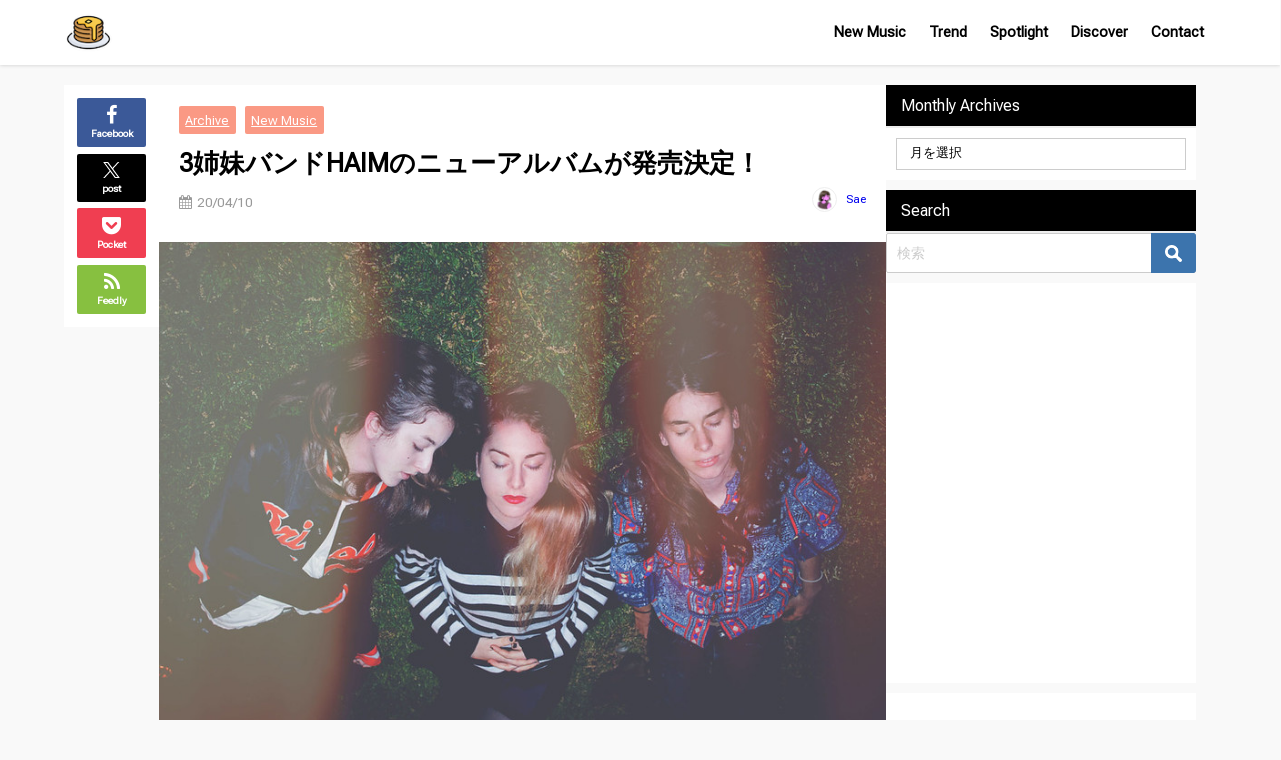

--- FILE ---
content_type: text/html; charset=UTF-8
request_url: https://butters.jp/freshpicks/haim/
body_size: 23328
content:
<!DOCTYPE html>
<html lang="ja">
<head>
<meta charset="utf-8">
<meta http-equiv="X-UA-Compatible" content="IE=edge">
<meta name="viewport" content="width=device-width, initial-scale=1" />
<title>3姉妹バンドHAIMのニューアルバムが発売決定！ | BUTTER - MUSIC MAGAZINE</title>
<meta name="description" content="HAIMは、アメリカ・カリフォルニア州出身のインディーロックバンド。 2013年デビューアルバム「Days Are Gone」が全英1位、全米6位にランクイン。グラミー賞の「最優秀新人賞」にもノミネー">
<meta name="thumbnail" content="https://butters.jp/wp-content/uploads/2020/04/6886865398_0811d67bde_c-150x150.jpg" /><!-- Diver OGP -->
<meta property="og:locale" content="ja_JP" />
<meta property="og:title" content="3姉妹バンドHAIMのニューアルバムが発売決定！" />
<meta property="og:description" content="HAIMは、アメリカ・カリフォルニア州出身のインディーロックバンド。 2013年デビューアルバム「Days Are Gone」が全英1位、全米6位にランクイン。グラミー賞の「最優秀新人賞」にもノミネー" />
<meta property="og:type" content="article" />
<meta property="og:url" content="https://butters.jp/freshpicks/haim/" />
<meta property="og:image" content="https://butters.jp/wp-content/uploads/2020/04/6886865398_0811d67bde_c.jpg" />
<meta property="og:site_name" content="BUTTER - MUSIC MAGAZINE" />
<meta name="twitter:site" content="buttermusicmag" />
<meta name="twitter:card" content="summary_large_image" />
<meta name="twitter:title" content="3姉妹バンドHAIMのニューアルバムが発売決定！" />
<meta name="twitter:url" content="https://butters.jp/freshpicks/haim/" />
<meta name="twitter:description" content="HAIMは、アメリカ・カリフォルニア州出身のインディーロックバンド。 2013年デビューアルバム「Days Are Gone」が全英1位、全米6位にランクイン。グラミー賞の「最優秀新人賞」にもノミネー" />
<meta name="twitter:image" content="https://butters.jp/wp-content/uploads/2020/04/6886865398_0811d67bde_c.jpg" />
<!-- / Diver OGP -->
<link rel="canonical" href="https://butters.jp/freshpicks/haim/">
<link rel="shortcut icon" href="https://butters.jp/wp-content/uploads/2023/07/mag2.png">
<!--[if IE]>
		<link rel="shortcut icon" href="">
<![endif]-->
<link rel="apple-touch-icon" href="https://butters.jp/wp-content/uploads/2023/07/mag3.png" />
<meta name='robots' content='max-image-preview' />
	<style>img:is([sizes="auto" i], [sizes^="auto," i]) { contain-intrinsic-size: 3000px 1500px }</style>
	<link rel='dns-prefetch' href='//cdnjs.cloudflare.com' />
<link rel='dns-prefetch' href='//fonts.googleapis.com' />
<link rel="alternate" type="application/rss+xml" title="BUTTER - MUSIC MAGAZINE &raquo; フィード" href="https://butters.jp/feed/" />
<link rel="alternate" type="application/rss+xml" title="BUTTER - MUSIC MAGAZINE &raquo; コメントフィード" href="https://butters.jp/comments/feed/" />
<link rel='stylesheet'  href='https://fonts.googleapis.com/css2?family=Roboto+Flex&#038;display=swap%22+rel%3D%22stylesheet&#038;ver=1.0.0'  media='all'>
<link rel='stylesheet'  href='https://butters.jp/wp-includes/css/dist/block-library/style.min.css?ver=6.7.2&#038;theme=6.1.01'  media='all'>
<style id='global-styles-inline-css' type='text/css'>
:root{--wp--preset--aspect-ratio--square: 1;--wp--preset--aspect-ratio--4-3: 4/3;--wp--preset--aspect-ratio--3-4: 3/4;--wp--preset--aspect-ratio--3-2: 3/2;--wp--preset--aspect-ratio--2-3: 2/3;--wp--preset--aspect-ratio--16-9: 16/9;--wp--preset--aspect-ratio--9-16: 9/16;--wp--preset--color--black: #000000;--wp--preset--color--cyan-bluish-gray: #abb8c3;--wp--preset--color--white: #ffffff;--wp--preset--color--pale-pink: #f78da7;--wp--preset--color--vivid-red: #cf2e2e;--wp--preset--color--luminous-vivid-orange: #ff6900;--wp--preset--color--luminous-vivid-amber: #fcb900;--wp--preset--color--light-green-cyan: #7bdcb5;--wp--preset--color--vivid-green-cyan: #00d084;--wp--preset--color--pale-cyan-blue: #8ed1fc;--wp--preset--color--vivid-cyan-blue: #0693e3;--wp--preset--color--vivid-purple: #9b51e0;--wp--preset--color--light-blue: #70b8f1;--wp--preset--color--light-red: #ff8178;--wp--preset--color--light-green: #2ac113;--wp--preset--color--light-yellow: #ffe822;--wp--preset--color--light-orange: #ffa30d;--wp--preset--color--blue: #00f;--wp--preset--color--red: #f00;--wp--preset--color--purple: #674970;--wp--preset--color--gray: #ccc;--wp--preset--gradient--vivid-cyan-blue-to-vivid-purple: linear-gradient(135deg,rgba(6,147,227,1) 0%,rgb(155,81,224) 100%);--wp--preset--gradient--light-green-cyan-to-vivid-green-cyan: linear-gradient(135deg,rgb(122,220,180) 0%,rgb(0,208,130) 100%);--wp--preset--gradient--luminous-vivid-amber-to-luminous-vivid-orange: linear-gradient(135deg,rgba(252,185,0,1) 0%,rgba(255,105,0,1) 100%);--wp--preset--gradient--luminous-vivid-orange-to-vivid-red: linear-gradient(135deg,rgba(255,105,0,1) 0%,rgb(207,46,46) 100%);--wp--preset--gradient--very-light-gray-to-cyan-bluish-gray: linear-gradient(135deg,rgb(238,238,238) 0%,rgb(169,184,195) 100%);--wp--preset--gradient--cool-to-warm-spectrum: linear-gradient(135deg,rgb(74,234,220) 0%,rgb(151,120,209) 20%,rgb(207,42,186) 40%,rgb(238,44,130) 60%,rgb(251,105,98) 80%,rgb(254,248,76) 100%);--wp--preset--gradient--blush-light-purple: linear-gradient(135deg,rgb(255,206,236) 0%,rgb(152,150,240) 100%);--wp--preset--gradient--blush-bordeaux: linear-gradient(135deg,rgb(254,205,165) 0%,rgb(254,45,45) 50%,rgb(107,0,62) 100%);--wp--preset--gradient--luminous-dusk: linear-gradient(135deg,rgb(255,203,112) 0%,rgb(199,81,192) 50%,rgb(65,88,208) 100%);--wp--preset--gradient--pale-ocean: linear-gradient(135deg,rgb(255,245,203) 0%,rgb(182,227,212) 50%,rgb(51,167,181) 100%);--wp--preset--gradient--electric-grass: linear-gradient(135deg,rgb(202,248,128) 0%,rgb(113,206,126) 100%);--wp--preset--gradient--midnight: linear-gradient(135deg,rgb(2,3,129) 0%,rgb(40,116,252) 100%);--wp--preset--font-size--small: .8em;--wp--preset--font-size--medium: 1em;--wp--preset--font-size--large: 1.2em;--wp--preset--font-size--x-large: 42px;--wp--preset--font-size--xlarge: 1.5em;--wp--preset--font-size--xxlarge: 2em;--wp--preset--spacing--20: 0.44rem;--wp--preset--spacing--30: 0.67rem;--wp--preset--spacing--40: 1rem;--wp--preset--spacing--50: 1.5rem;--wp--preset--spacing--60: 2.25rem;--wp--preset--spacing--70: 3.38rem;--wp--preset--spacing--80: 5.06rem;--wp--preset--shadow--natural: 6px 6px 9px rgba(0, 0, 0, 0.2);--wp--preset--shadow--deep: 12px 12px 50px rgba(0, 0, 0, 0.4);--wp--preset--shadow--sharp: 6px 6px 0px rgba(0, 0, 0, 0.2);--wp--preset--shadow--outlined: 6px 6px 0px -3px rgba(255, 255, 255, 1), 6px 6px rgba(0, 0, 0, 1);--wp--preset--shadow--crisp: 6px 6px 0px rgba(0, 0, 0, 1);--wp--custom--spacing--small: max(1.25rem, 5vw);--wp--custom--spacing--medium: clamp(2rem, 8vw, calc(4 * var(--wp--style--block-gap)));--wp--custom--spacing--large: clamp(4rem, 10vw, 8rem);--wp--custom--spacing--outer: var(--wp--custom--spacing--small, 1.25rem);--wp--custom--typography--font-size--huge: clamp(2.25rem, 4vw, 2.75rem);--wp--custom--typography--font-size--gigantic: clamp(2.75rem, 6vw, 3.25rem);--wp--custom--typography--font-size--colossal: clamp(3.25rem, 8vw, 6.25rem);--wp--custom--typography--line-height--tiny: 1.15;--wp--custom--typography--line-height--small: 1.2;--wp--custom--typography--line-height--medium: 1.4;--wp--custom--typography--line-height--normal: 1.6;}:root { --wp--style--global--content-size: 769px;--wp--style--global--wide-size: 1240px; }:where(body) { margin: 0; }.wp-site-blocks > .alignleft { float: left; margin-right: 2em; }.wp-site-blocks > .alignright { float: right; margin-left: 2em; }.wp-site-blocks > .aligncenter { justify-content: center; margin-left: auto; margin-right: auto; }:where(.wp-site-blocks) > * { margin-block-start: 1.5em; margin-block-end: 0; }:where(.wp-site-blocks) > :first-child { margin-block-start: 0; }:where(.wp-site-blocks) > :last-child { margin-block-end: 0; }:root { --wp--style--block-gap: 1.5em; }:root :where(.is-layout-flow) > :first-child{margin-block-start: 0;}:root :where(.is-layout-flow) > :last-child{margin-block-end: 0;}:root :where(.is-layout-flow) > *{margin-block-start: 1.5em;margin-block-end: 0;}:root :where(.is-layout-constrained) > :first-child{margin-block-start: 0;}:root :where(.is-layout-constrained) > :last-child{margin-block-end: 0;}:root :where(.is-layout-constrained) > *{margin-block-start: 1.5em;margin-block-end: 0;}:root :where(.is-layout-flex){gap: 1.5em;}:root :where(.is-layout-grid){gap: 1.5em;}.is-layout-flow > .alignleft{float: left;margin-inline-start: 0;margin-inline-end: 2em;}.is-layout-flow > .alignright{float: right;margin-inline-start: 2em;margin-inline-end: 0;}.is-layout-flow > .aligncenter{margin-left: auto !important;margin-right: auto !important;}.is-layout-constrained > .alignleft{float: left;margin-inline-start: 0;margin-inline-end: 2em;}.is-layout-constrained > .alignright{float: right;margin-inline-start: 2em;margin-inline-end: 0;}.is-layout-constrained > .aligncenter{margin-left: auto !important;margin-right: auto !important;}.is-layout-constrained > :where(:not(.alignleft):not(.alignright):not(.alignfull)){max-width: var(--wp--style--global--content-size);margin-left: auto !important;margin-right: auto !important;}.is-layout-constrained > .alignwide{max-width: var(--wp--style--global--wide-size);}body .is-layout-flex{display: flex;}.is-layout-flex{flex-wrap: wrap;align-items: center;}.is-layout-flex > :is(*, div){margin: 0;}body .is-layout-grid{display: grid;}.is-layout-grid > :is(*, div){margin: 0;}body{padding-top: 0px;padding-right: 0px;padding-bottom: 0px;padding-left: 0px;}:root :where(.wp-element-button, .wp-block-button__link){background-color: #32373c;border-width: 0;color: #fff;font-family: inherit;font-size: inherit;line-height: inherit;padding: calc(0.667em + 2px) calc(1.333em + 2px);text-decoration: none;}.has-black-color{color: var(--wp--preset--color--black) !important;}.has-cyan-bluish-gray-color{color: var(--wp--preset--color--cyan-bluish-gray) !important;}.has-white-color{color: var(--wp--preset--color--white) !important;}.has-pale-pink-color{color: var(--wp--preset--color--pale-pink) !important;}.has-vivid-red-color{color: var(--wp--preset--color--vivid-red) !important;}.has-luminous-vivid-orange-color{color: var(--wp--preset--color--luminous-vivid-orange) !important;}.has-luminous-vivid-amber-color{color: var(--wp--preset--color--luminous-vivid-amber) !important;}.has-light-green-cyan-color{color: var(--wp--preset--color--light-green-cyan) !important;}.has-vivid-green-cyan-color{color: var(--wp--preset--color--vivid-green-cyan) !important;}.has-pale-cyan-blue-color{color: var(--wp--preset--color--pale-cyan-blue) !important;}.has-vivid-cyan-blue-color{color: var(--wp--preset--color--vivid-cyan-blue) !important;}.has-vivid-purple-color{color: var(--wp--preset--color--vivid-purple) !important;}.has-light-blue-color{color: var(--wp--preset--color--light-blue) !important;}.has-light-red-color{color: var(--wp--preset--color--light-red) !important;}.has-light-green-color{color: var(--wp--preset--color--light-green) !important;}.has-light-yellow-color{color: var(--wp--preset--color--light-yellow) !important;}.has-light-orange-color{color: var(--wp--preset--color--light-orange) !important;}.has-blue-color{color: var(--wp--preset--color--blue) !important;}.has-red-color{color: var(--wp--preset--color--red) !important;}.has-purple-color{color: var(--wp--preset--color--purple) !important;}.has-gray-color{color: var(--wp--preset--color--gray) !important;}.has-black-background-color{background-color: var(--wp--preset--color--black) !important;}.has-cyan-bluish-gray-background-color{background-color: var(--wp--preset--color--cyan-bluish-gray) !important;}.has-white-background-color{background-color: var(--wp--preset--color--white) !important;}.has-pale-pink-background-color{background-color: var(--wp--preset--color--pale-pink) !important;}.has-vivid-red-background-color{background-color: var(--wp--preset--color--vivid-red) !important;}.has-luminous-vivid-orange-background-color{background-color: var(--wp--preset--color--luminous-vivid-orange) !important;}.has-luminous-vivid-amber-background-color{background-color: var(--wp--preset--color--luminous-vivid-amber) !important;}.has-light-green-cyan-background-color{background-color: var(--wp--preset--color--light-green-cyan) !important;}.has-vivid-green-cyan-background-color{background-color: var(--wp--preset--color--vivid-green-cyan) !important;}.has-pale-cyan-blue-background-color{background-color: var(--wp--preset--color--pale-cyan-blue) !important;}.has-vivid-cyan-blue-background-color{background-color: var(--wp--preset--color--vivid-cyan-blue) !important;}.has-vivid-purple-background-color{background-color: var(--wp--preset--color--vivid-purple) !important;}.has-light-blue-background-color{background-color: var(--wp--preset--color--light-blue) !important;}.has-light-red-background-color{background-color: var(--wp--preset--color--light-red) !important;}.has-light-green-background-color{background-color: var(--wp--preset--color--light-green) !important;}.has-light-yellow-background-color{background-color: var(--wp--preset--color--light-yellow) !important;}.has-light-orange-background-color{background-color: var(--wp--preset--color--light-orange) !important;}.has-blue-background-color{background-color: var(--wp--preset--color--blue) !important;}.has-red-background-color{background-color: var(--wp--preset--color--red) !important;}.has-purple-background-color{background-color: var(--wp--preset--color--purple) !important;}.has-gray-background-color{background-color: var(--wp--preset--color--gray) !important;}.has-black-border-color{border-color: var(--wp--preset--color--black) !important;}.has-cyan-bluish-gray-border-color{border-color: var(--wp--preset--color--cyan-bluish-gray) !important;}.has-white-border-color{border-color: var(--wp--preset--color--white) !important;}.has-pale-pink-border-color{border-color: var(--wp--preset--color--pale-pink) !important;}.has-vivid-red-border-color{border-color: var(--wp--preset--color--vivid-red) !important;}.has-luminous-vivid-orange-border-color{border-color: var(--wp--preset--color--luminous-vivid-orange) !important;}.has-luminous-vivid-amber-border-color{border-color: var(--wp--preset--color--luminous-vivid-amber) !important;}.has-light-green-cyan-border-color{border-color: var(--wp--preset--color--light-green-cyan) !important;}.has-vivid-green-cyan-border-color{border-color: var(--wp--preset--color--vivid-green-cyan) !important;}.has-pale-cyan-blue-border-color{border-color: var(--wp--preset--color--pale-cyan-blue) !important;}.has-vivid-cyan-blue-border-color{border-color: var(--wp--preset--color--vivid-cyan-blue) !important;}.has-vivid-purple-border-color{border-color: var(--wp--preset--color--vivid-purple) !important;}.has-light-blue-border-color{border-color: var(--wp--preset--color--light-blue) !important;}.has-light-red-border-color{border-color: var(--wp--preset--color--light-red) !important;}.has-light-green-border-color{border-color: var(--wp--preset--color--light-green) !important;}.has-light-yellow-border-color{border-color: var(--wp--preset--color--light-yellow) !important;}.has-light-orange-border-color{border-color: var(--wp--preset--color--light-orange) !important;}.has-blue-border-color{border-color: var(--wp--preset--color--blue) !important;}.has-red-border-color{border-color: var(--wp--preset--color--red) !important;}.has-purple-border-color{border-color: var(--wp--preset--color--purple) !important;}.has-gray-border-color{border-color: var(--wp--preset--color--gray) !important;}.has-vivid-cyan-blue-to-vivid-purple-gradient-background{background: var(--wp--preset--gradient--vivid-cyan-blue-to-vivid-purple) !important;}.has-light-green-cyan-to-vivid-green-cyan-gradient-background{background: var(--wp--preset--gradient--light-green-cyan-to-vivid-green-cyan) !important;}.has-luminous-vivid-amber-to-luminous-vivid-orange-gradient-background{background: var(--wp--preset--gradient--luminous-vivid-amber-to-luminous-vivid-orange) !important;}.has-luminous-vivid-orange-to-vivid-red-gradient-background{background: var(--wp--preset--gradient--luminous-vivid-orange-to-vivid-red) !important;}.has-very-light-gray-to-cyan-bluish-gray-gradient-background{background: var(--wp--preset--gradient--very-light-gray-to-cyan-bluish-gray) !important;}.has-cool-to-warm-spectrum-gradient-background{background: var(--wp--preset--gradient--cool-to-warm-spectrum) !important;}.has-blush-light-purple-gradient-background{background: var(--wp--preset--gradient--blush-light-purple) !important;}.has-blush-bordeaux-gradient-background{background: var(--wp--preset--gradient--blush-bordeaux) !important;}.has-luminous-dusk-gradient-background{background: var(--wp--preset--gradient--luminous-dusk) !important;}.has-pale-ocean-gradient-background{background: var(--wp--preset--gradient--pale-ocean) !important;}.has-electric-grass-gradient-background{background: var(--wp--preset--gradient--electric-grass) !important;}.has-midnight-gradient-background{background: var(--wp--preset--gradient--midnight) !important;}.has-small-font-size{font-size: var(--wp--preset--font-size--small) !important;}.has-medium-font-size{font-size: var(--wp--preset--font-size--medium) !important;}.has-large-font-size{font-size: var(--wp--preset--font-size--large) !important;}.has-x-large-font-size{font-size: var(--wp--preset--font-size--x-large) !important;}.has-xlarge-font-size{font-size: var(--wp--preset--font-size--xlarge) !important;}.has-xxlarge-font-size{font-size: var(--wp--preset--font-size--xxlarge) !important;}
:root :where(.wp-block-pullquote){font-size: 1.5em;line-height: 1.6;}
:root :where(.wp-block-group-is-layout-flow) > :first-child{margin-block-start: 0;}:root :where(.wp-block-group-is-layout-flow) > :last-child{margin-block-end: 0;}:root :where(.wp-block-group-is-layout-flow) > *{margin-block-start: 0;margin-block-end: 0;}:root :where(.wp-block-group-is-layout-constrained) > :first-child{margin-block-start: 0;}:root :where(.wp-block-group-is-layout-constrained) > :last-child{margin-block-end: 0;}:root :where(.wp-block-group-is-layout-constrained) > *{margin-block-start: 0;margin-block-end: 0;}:root :where(.wp-block-group-is-layout-flex){gap: 0;}:root :where(.wp-block-group-is-layout-grid){gap: 0;}
</style>
<link rel='stylesheet'  href='https://butters.jp/wp-content/plugins/contact-form-7/includes/css/styles.css?ver=6.0.5&#038;theme=6.1.01'  media='all'>
<link rel='stylesheet'  href='https://butters.jp/wp-content/plugins/wp-ulike/assets/css/wp-ulike.min.css?ver=4.7.9.1&#038;theme=6.1.01'  media='all'>
<link rel='stylesheet'  href='https://butters.jp/wp-content/themes/diver/css/style.min.css?ver=6.7.2&#038;theme=6.1.01'  media='all'>
<link rel='stylesheet'  href='https://butters.jp/wp-content/themes/diver_child/style.css?theme=6.1.01'  media='all'>
<style id='akismet-widget-style-inline-css' type='text/css'>

			.a-stats {
				--akismet-color-mid-green: #357b49;
				--akismet-color-white: #fff;
				--akismet-color-light-grey: #f6f7f7;

				max-width: 350px;
				width: auto;
			}

			.a-stats * {
				all: unset;
				box-sizing: border-box;
			}

			.a-stats strong {
				font-weight: 600;
			}

			.a-stats a.a-stats__link,
			.a-stats a.a-stats__link:visited,
			.a-stats a.a-stats__link:active {
				background: var(--akismet-color-mid-green);
				border: none;
				box-shadow: none;
				border-radius: 8px;
				color: var(--akismet-color-white);
				cursor: pointer;
				display: block;
				font-family: -apple-system, BlinkMacSystemFont, 'Segoe UI', 'Roboto', 'Oxygen-Sans', 'Ubuntu', 'Cantarell', 'Helvetica Neue', sans-serif;
				font-weight: 500;
				padding: 12px;
				text-align: center;
				text-decoration: none;
				transition: all 0.2s ease;
			}

			/* Extra specificity to deal with TwentyTwentyOne focus style */
			.widget .a-stats a.a-stats__link:focus {
				background: var(--akismet-color-mid-green);
				color: var(--akismet-color-white);
				text-decoration: none;
			}

			.a-stats a.a-stats__link:hover {
				filter: brightness(110%);
				box-shadow: 0 4px 12px rgba(0, 0, 0, 0.06), 0 0 2px rgba(0, 0, 0, 0.16);
			}

			.a-stats .count {
				color: var(--akismet-color-white);
				display: block;
				font-size: 1.5em;
				line-height: 1.4;
				padding: 0 13px;
				white-space: nowrap;
			}
		
</style>
<script type="text/javascript"src="https://butters.jp/wp-includes/js/jquery/jquery.min.js?ver=3.7.1&amp;theme=6.1.01" id="jquery-core-js"></script>
<script type="text/javascript"src="https://butters.jp/wp-includes/js/jquery/jquery-migrate.min.js?ver=3.4.1&amp;theme=6.1.01" id="jquery-migrate-js"></script>
<link rel="https://api.w.org/" href="https://butters.jp/wp-json/" /><link rel="alternate" title="JSON" type="application/json" href="https://butters.jp/wp-json/wp/v2/posts/4326" /><link rel="EditURI" type="application/rsd+xml" title="RSD" href="https://butters.jp/xmlrpc.php?rsd" />
<meta name="generator" content="WordPress 6.7.2" />
<link rel='shortlink' href='https://butters.jp/?p=4326' />
<link rel="alternate" title="oEmbed (JSON)" type="application/json+oembed" href="https://butters.jp/wp-json/oembed/1.0/embed?url=https%3A%2F%2Fbutters.jp%2Ffreshpicks%2Fhaim%2F" />
<link rel="alternate" title="oEmbed (XML)" type="text/xml+oembed" href="https://butters.jp/wp-json/oembed/1.0/embed?url=https%3A%2F%2Fbutters.jp%2Ffreshpicks%2Fhaim%2F&#038;format=xml" />
      <!-- Global site tag (gtag.js) - Google Analytics -->
      <script async src="https://www.googletagmanager.com/gtag/js?id=G-EP04RSDHSN"></script>
      <script>
        window.dataLayer = window.dataLayer || [];
        function gtag(){dataLayer.push(arguments);}
        gtag('js', new Date());

        gtag('config', "G-EP04RSDHSN");
      </script>
      <!-- Google tag (gtag.js) -->
<script async src="https://www.googletagmanager.com/gtag/js?id=G-EP04RSDHSN"></script>
<script>
  window.dataLayer = window.dataLayer || [];
  function gtag(){dataLayer.push(arguments);}
  gtag('js', new Date());

  gtag('config', 'G-EP04RSDHSN');
</script>
<script type="application/ld+json" class="json-ld">[
    {
        "@context": "https://schema.org",
        "@type": "BlogPosting",
        "mainEntityOfPage": {
            "@type": "WebPage",
            "@id": "https://butters.jp/freshpicks/haim/"
        },
        "headline": "3姉妹バンドHAIMのニューアルバムが発売決定！",
        "image": [
            "https://butters.jp/wp-content/uploads/2020/04/6886865398_0811d67bde_c.jpg",
            "https://butters.jp/wp-content/uploads/2020/04/6886865398_0811d67bde_c-300x200.jpg",
            "https://butters.jp/wp-content/uploads/2020/04/6886865398_0811d67bde_c-150x150.jpg"
        ],
        "description": "HAIMは、アメリカ・カリフォルニア州出身のインディーロックバンド。 2013年デビューアルバム「Days Are Gone」が全英1位、全米6位にランクイン。グラミー賞の「最優秀新人賞」にもノミネー",
        "datePublished": "2020-04-10T00:00:46+09:00",
        "dateModified": "2023-07-02T23:14:46+09:00",
        "articleSection": [
            "Archive",
            "New Music"
        ],
        "author": {
            "@type": "Person",
            "name": "Sae",
            "url": "https://butters.jp/author/sae/"
        },
        "publisher": {
            "@context": "http://schema.org",
            "@type": "Organization",
            "name": "BUTTER - MUSIC MAGAZINE",
            "description": "BUTTER MUSIC MAGAZINEは、R&amp;B、ソウル、ジャズ、ファンクなどの洋楽を中心とした新作情報やトレンド、特集記事を日々更新しています。",
            "logo": {
                "@type": "ImageObject",
                "url": "https://butters.jp/wp-content/uploads/2023/07/mag.png"
            }
        }
    }
]</script>
<style>body{background-image:url('');}</style><style>#onlynav ul ul,#nav_fixed #nav ul ul,.header-logo #nav ul ul {visibility:hidden;opacity:0;transition:.4s ease-in-out;}#onlynav ul li:hover > ul,#nav_fixed #nav ul li:hover > ul,.header-logo #nav ul li:hover > ul{visibility:visible;opacity:1;}</style>        <style>
	        .catpage_content_wrap .catpage_inner_content{
	        	width: 100%;
	        	float: none;
	        }
        </style>
    <style>body{background-color:#f9f9f9;color:#000000;}:where(a){color:#000000;}:where(a):hover{color:#f95b00}:where(.content){color:#000;}:where(.content) a{color:#ff5500;}:where(.content) a:hover{color:#dd3333;}.header-wrap,#header ul.sub-menu, #header ul.children,#scrollnav,.description_sp{background:#ffffff;color:#000000}.header-wrap a,#scrollnav a,div.logo_title{color:#000000;}.header-wrap a:hover,div.logo_title:hover{color:#7f7f7f}.drawer-nav-btn span{background-color:#000000;}.drawer-nav-btn:before,.drawer-nav-btn:after {border-color:#000000;}#scrollnav ul li a{background:#ffd246;color:#000000}.header_small_menu{background:#ffffff;color:#fff}.header_small_menu a{color:#000000}.header_small_menu a:hover{color:#000000}#nav_fixed.fixed, #nav_fixed #nav ul ul{background:#ffffff;color:#000000}#nav_fixed.fixed a,#nav_fixed .logo_title{color:#000000}#nav_fixed.fixed a:hover{color:#0a0a0a}#nav_fixed .drawer-nav-btn:before,#nav_fixed .drawer-nav-btn:after{border-color:#000000;}#nav_fixed .drawer-nav-btn span{background-color:#000000;}#onlynav{background:#fff;color:#333}#onlynav ul li a{color:#333}#onlynav ul ul.sub-menu{background:#fff}#onlynav div > ul > li > a:before{border-color:#333}#onlynav ul > li:hover > a:hover,#onlynav ul>li:hover>a,#onlynav ul>li:hover li:hover>a,#onlynav ul li:hover ul li ul li:hover > a{background:#ffffff;color:#000000}#onlynav ul li ul li ul:before{border-left-color:#000000}#onlynav ul li:last-child ul li ul:before{border-right-color:#000000}#bigfooter{background:#fff;color:#333333}#bigfooter a{color:#000000}#bigfooter a:hover{color:#7f7f7f}#footer{background:#fff;color:#000000}#footer a{color:#000000}#footer a:hover{color:#7f7f7f}#sidebar .widget{background:#fff;color:#000000;}#sidebar .widget a{color:#000000;}#sidebar .widget a:hover{color:#7f7f7f;}.post-box-contents,#main-wrap #pickup_posts_container img,.hentry, #single-main .post-sub,.navigation,.single_thumbnail,.in_loop,#breadcrumb,.pickup-cat-list,.maintop-widget, .mainbottom-widget,#share_plz,.sticky-post-box,.catpage_content_wrap,.cat-post-main{background:#fff;}.post-box{border-color:#eee;}.drawer_content_title,.searchbox_content_title{background:#ffffff;color:#000000;}.drawer-nav,#header_search{background:#ffffff}.drawer-nav,.drawer-nav a,#header_search,#header_search a{color:#000000}#footer_sticky_menu{background:rgba(255,255,255,.8)}.footermenu_col{background:rgba(255,255,255,.8);color:#000000;}a.page-numbers{background:#f7f7f7;color:#000000;}.pagination .current{background:#000000;color:#fff;}</style><style>@media screen and (min-width:1201px){#main-wrap,.header-wrap .header-logo,.header_small_content,.bigfooter_wrap,.footer_content,.container_top_widget,.container_bottom_widget{width:90%;}}@media screen and (max-width:1200px){ #main-wrap,.header-wrap .header-logo, .header_small_content, .bigfooter_wrap,.footer_content, .container_top_widget, .container_bottom_widget{width:96%;}}@media screen and (max-width:768px){#main-wrap,.header-wrap .header-logo,.header_small_content,.bigfooter_wrap,.footer_content,.container_top_widget,.container_bottom_widget{width:100%;}}@media screen and (min-width:960px){#sidebar {width:310px;}}</style><style>@media screen and (min-width:1201px){#main-wrap{width:90%;}}@media screen and (max-width:1200px){ #main-wrap{width:96%;}}</style><style type="text/css" id="diver-custom-heading-css">.content h2:where(:not([class])),:where(.is-editor-blocks) :where(.content) h2:not(.sc_heading){color:#000000;background-color:#000000;text-align:left;border-bottom:2px solid #000000;background:transparent;padding-left:0px;padding-right:0px;}.content h3:where(:not([class])),:where(.is-editor-blocks) :where(.content) h3:not(.sc_heading){color:#000000;background-color:#000000;text-align:left;border-bottom:2px solid #000000;background:transparent;padding-left:0px;padding-right:0px;}.content h4:where(:not([class])),:where(.is-editor-blocks) :where(.content) h4:not(.sc_heading){color:#000;background-color:#000;text-align:left;background:transparent;display:flex;align-items:center;padding:0px;}.content h4:where(:not([class])):before,:where(.is-editor-blocks) :where(.content) h4:not(.sc_heading):before{content:"";width:.6em;height:.6em;margin-right:.6em;background-color:#000;transform:rotate(45deg);}.content h5:where(:not([class])),:where(.is-editor-blocks) :where(.content) h5:not(.sc_heading){color:#000;}</style>		<style type="text/css" id="wp-custom-css">
			body {
font-family: 'Roboto Flex', sans-serif;
}

.grecaptcha-badge { visibility: hidden; }
		</style>
		<noscript><style id="rocket-lazyload-nojs-css">.rll-youtube-player, [data-lazy-src]{display:none !important;}</style></noscript>
<script src="https://www.youtube.com/iframe_api"></script>

<script async src="//pagead2.googlesyndication.com/pagead/js/adsbygoogle.js"></script>
</head>
<body itemscope="itemscope" itemtype="http://schema.org/WebPage" class="post-template-default single single-post postid-4326 single-format-standard wp-embed-responsive  l-sidebar-right">

<div id="container">
<!-- header -->
	<!-- lpページでは表示しない -->
	<div id="header" class="clearfix">
					<header class="header-wrap" role="banner" itemscope="itemscope" itemtype="http://schema.org/WPHeader">
		
			<div class="header-logo clearfix">
				<!-- 	<button type="button" class="drawer-toggle drawer-hamburger">
	  <span class="sr-only">toggle navigation</span>
	  <span class="drawer-hamburger-icon"></span>
	</button> -->

	<div class="drawer-nav-btn-wrap"><span class="drawer-nav-btn"><span></span></span></div>



				<!-- /Navigation -->

								<div id="logo">
										<a href="https://butters.jp/">
						
															<img src="data:image/svg+xml,%3Csvg%20xmlns='http://www.w3.org/2000/svg'%20viewBox='0%200%20150%20150'%3E%3C/svg%3E" alt="BUTTER - MUSIC MAGAZINE" width="150" height="150" data-lazy-src="https://butters.jp/wp-content/uploads/2023/07/mag.png"><noscript><img src="https://butters.jp/wp-content/uploads/2023/07/mag.png" alt="BUTTER - MUSIC MAGAZINE" width="150" height="150"></noscript>
							
											</a>
				</div>
									<nav id="nav" role="navigation" itemscope="itemscope" itemtype="http://scheme.org/SiteNavigationElement">
						<div class="menu-main-container"><ul id="mainnavul" class="menu"><li id="menu-item-1977" class="menu-item menu-item-type-taxonomy menu-item-object-category current-post-ancestor current-menu-parent current-post-parent menu-item-has-children menu-item-1977"><a href="https://butters.jp/category/freshpicks/">New Music</a>
<ul class="sub-menu">
	<li id="menu-item-19165" class="menu-item menu-item-type-taxonomy menu-item-object-category current-post-ancestor current-menu-parent current-post-parent menu-item-has-children menu-item-19165"><a href="https://butters.jp/category/archive/">Archive</a>
	<ul class="sub-menu">
		<li id="menu-item-20620" class="menu-item menu-item-type-taxonomy menu-item-object-post_tag menu-item-20620"><a href="https://butters.jp/tag/2024/">2024</a></li>
		<li id="menu-item-17992" class="menu-item menu-item-type-taxonomy menu-item-object-post_tag menu-item-17992"><a href="https://butters.jp/tag/2023/">2023</a></li>
		<li id="menu-item-13824" class="menu-item menu-item-type-taxonomy menu-item-object-post_tag menu-item-13824"><a href="https://butters.jp/tag/2022/">2022</a></li>
		<li id="menu-item-9933" class="menu-item menu-item-type-taxonomy menu-item-object-post_tag menu-item-9933"><a href="https://butters.jp/tag/2021/">2021</a></li>
		<li id="menu-item-9660" class="menu-item menu-item-type-taxonomy menu-item-object-post_tag menu-item-9660"><a href="https://butters.jp/tag/2020/">2020</a></li>
		<li id="menu-item-9249" class="menu-item menu-item-type-taxonomy menu-item-object-post_tag menu-item-9249"><a href="https://butters.jp/tag/2019/">2019</a></li>
		<li id="menu-item-6041" class="menu-item menu-item-type-taxonomy menu-item-object-category menu-item-6041"><a href="https://butters.jp/category/features_en/english/">EN</a></li>
	</ul>
</li>
	<li id="menu-item-12466" class="menu-item menu-item-type-taxonomy menu-item-object-category menu-item-12466"><a href="https://butters.jp/category/freshpicks/premieres/">Premieres</a></li>
	<li id="menu-item-1978" class="menu-item menu-item-type-taxonomy menu-item-object-category menu-item-has-children menu-item-1978"><a href="https://butters.jp/category/styles/">Music Video</a>
	<ul class="sub-menu">
		<li id="menu-item-2289" class="menu-item menu-item-type-taxonomy menu-item-object-post_tag menu-item-2289"><a href="https://butters.jp/tag/music-video/">Music Video</a></li>
		<li id="menu-item-13021" class="menu-item menu-item-type-taxonomy menu-item-object-post_tag menu-item-13021"><a href="https://butters.jp/tag/live-movie/">Live Movie</a></li>
		<li id="menu-item-9661" class="menu-item menu-item-type-taxonomy menu-item-object-post_tag menu-item-9661"><a href="https://butters.jp/tag/lyric-video/">Lyric Video</a></li>
		<li id="menu-item-9662" class="menu-item menu-item-type-taxonomy menu-item-object-post_tag menu-item-9662"><a href="https://butters.jp/tag/visual-movie/">Visual Movie</a></li>
	</ul>
</li>
</ul>
</li>
<li id="menu-item-11189" class="menu-item menu-item-type-taxonomy menu-item-object-category menu-item-11189"><a href="https://butters.jp/category/trend/">Trend</a></li>
<li id="menu-item-1979" class="menu-item menu-item-type-taxonomy menu-item-object-category menu-item-1979"><a href="https://butters.jp/category/spotlight/">Spotlight</a></li>
<li id="menu-item-2810" class="menu-item menu-item-type-taxonomy menu-item-object-category menu-item-has-children menu-item-2810"><a href="https://butters.jp/category/discovery/">Discover</a>
<ul class="sub-menu">
	<li id="menu-item-16857" class="menu-item menu-item-type-taxonomy menu-item-object-category menu-item-has-children menu-item-16857"><a href="https://butters.jp/category/series/">Series</a>
	<ul class="sub-menu">
		<li id="menu-item-12784" class="menu-item menu-item-type-taxonomy menu-item-object-category menu-item-12784"><a href="https://butters.jp/category/series/daily-5/">Daily 5%.</a></li>
		<li id="menu-item-7099" class="menu-item menu-item-type-taxonomy menu-item-object-category menu-item-7099"><a href="https://butters.jp/category/series/remixes/">Remixes</a></li>
		<li id="menu-item-3075" class="menu-item menu-item-type-taxonomy menu-item-object-category menu-item-3075"><a href="https://butters.jp/category/series/by-curators/">by Curator's</a></li>
		<li id="menu-item-13456" class="menu-item menu-item-type-taxonomy menu-item-object-post_tag menu-item-13456"><a href="https://butters.jp/tag/you-might-also-like/">You Might Also Like</a></li>
	</ul>
</li>
</ul>
</li>
<li id="menu-item-9664" class="menu-item menu-item-type-post_type menu-item-object-page menu-item-9664"><a href="https://butters.jp/contact-page/">Contact</a></li>
</ul></div>					</nav>
							</div>
		</header>
		<nav id="scrollnav" role="navigation" itemscope="itemscope" itemtype="http://scheme.org/SiteNavigationElement">
					</nav>
		
		<div id="nav_fixed">
		<div class="header-logo clearfix">
			<!-- Navigation -->
			<!-- 	<button type="button" class="drawer-toggle drawer-hamburger">
	  <span class="sr-only">toggle navigation</span>
	  <span class="drawer-hamburger-icon"></span>
	</button> -->

	<div class="drawer-nav-btn-wrap"><span class="drawer-nav-btn"><span></span></span></div>



			<!-- /Navigation -->
			<div class="logo clearfix">
				<a href="https://butters.jp/">
					
													<img src="data:image/svg+xml,%3Csvg%20xmlns='http://www.w3.org/2000/svg'%20viewBox='0%200%20150%20150'%3E%3C/svg%3E" alt="BUTTER - MUSIC MAGAZINE" width="150" height="150" data-lazy-src="https://butters.jp/wp-content/uploads/2023/07/mag.png"><noscript><img src="https://butters.jp/wp-content/uploads/2023/07/mag.png" alt="BUTTER - MUSIC MAGAZINE" width="150" height="150"></noscript>
													
									</a>
			</div>
					<nav id="nav" role="navigation" itemscope="itemscope" itemtype="http://scheme.org/SiteNavigationElement">
				<div class="menu-main-container"><ul id="fixnavul" class="menu"><li class="menu-item menu-item-type-taxonomy menu-item-object-category current-post-ancestor current-menu-parent current-post-parent menu-item-has-children menu-item-1977"><a href="https://butters.jp/category/freshpicks/">New Music</a>
<ul class="sub-menu">
	<li class="menu-item menu-item-type-taxonomy menu-item-object-category current-post-ancestor current-menu-parent current-post-parent menu-item-has-children menu-item-19165"><a href="https://butters.jp/category/archive/">Archive</a>
	<ul class="sub-menu">
		<li class="menu-item menu-item-type-taxonomy menu-item-object-post_tag menu-item-20620"><a href="https://butters.jp/tag/2024/">2024</a></li>
		<li class="menu-item menu-item-type-taxonomy menu-item-object-post_tag menu-item-17992"><a href="https://butters.jp/tag/2023/">2023</a></li>
		<li class="menu-item menu-item-type-taxonomy menu-item-object-post_tag menu-item-13824"><a href="https://butters.jp/tag/2022/">2022</a></li>
		<li class="menu-item menu-item-type-taxonomy menu-item-object-post_tag menu-item-9933"><a href="https://butters.jp/tag/2021/">2021</a></li>
		<li class="menu-item menu-item-type-taxonomy menu-item-object-post_tag menu-item-9660"><a href="https://butters.jp/tag/2020/">2020</a></li>
		<li class="menu-item menu-item-type-taxonomy menu-item-object-post_tag menu-item-9249"><a href="https://butters.jp/tag/2019/">2019</a></li>
		<li class="menu-item menu-item-type-taxonomy menu-item-object-category menu-item-6041"><a href="https://butters.jp/category/features_en/english/">EN</a></li>
	</ul>
</li>
	<li class="menu-item menu-item-type-taxonomy menu-item-object-category menu-item-12466"><a href="https://butters.jp/category/freshpicks/premieres/">Premieres</a></li>
	<li class="menu-item menu-item-type-taxonomy menu-item-object-category menu-item-has-children menu-item-1978"><a href="https://butters.jp/category/styles/">Music Video</a>
	<ul class="sub-menu">
		<li class="menu-item menu-item-type-taxonomy menu-item-object-post_tag menu-item-2289"><a href="https://butters.jp/tag/music-video/">Music Video</a></li>
		<li class="menu-item menu-item-type-taxonomy menu-item-object-post_tag menu-item-13021"><a href="https://butters.jp/tag/live-movie/">Live Movie</a></li>
		<li class="menu-item menu-item-type-taxonomy menu-item-object-post_tag menu-item-9661"><a href="https://butters.jp/tag/lyric-video/">Lyric Video</a></li>
		<li class="menu-item menu-item-type-taxonomy menu-item-object-post_tag menu-item-9662"><a href="https://butters.jp/tag/visual-movie/">Visual Movie</a></li>
	</ul>
</li>
</ul>
</li>
<li class="menu-item menu-item-type-taxonomy menu-item-object-category menu-item-11189"><a href="https://butters.jp/category/trend/">Trend</a></li>
<li class="menu-item menu-item-type-taxonomy menu-item-object-category menu-item-1979"><a href="https://butters.jp/category/spotlight/">Spotlight</a></li>
<li class="menu-item menu-item-type-taxonomy menu-item-object-category menu-item-has-children menu-item-2810"><a href="https://butters.jp/category/discovery/">Discover</a>
<ul class="sub-menu">
	<li class="menu-item menu-item-type-taxonomy menu-item-object-category menu-item-has-children menu-item-16857"><a href="https://butters.jp/category/series/">Series</a>
	<ul class="sub-menu">
		<li class="menu-item menu-item-type-taxonomy menu-item-object-category menu-item-12784"><a href="https://butters.jp/category/series/daily-5/">Daily 5%.</a></li>
		<li class="menu-item menu-item-type-taxonomy menu-item-object-category menu-item-7099"><a href="https://butters.jp/category/series/remixes/">Remixes</a></li>
		<li class="menu-item menu-item-type-taxonomy menu-item-object-category menu-item-3075"><a href="https://butters.jp/category/series/by-curators/">by Curator's</a></li>
		<li class="menu-item menu-item-type-taxonomy menu-item-object-post_tag menu-item-13456"><a href="https://butters.jp/tag/you-might-also-like/">You Might Also Like</a></li>
	</ul>
</li>
</ul>
</li>
<li class="menu-item menu-item-type-post_type menu-item-object-page menu-item-9664"><a href="https://butters.jp/contact-page/">Contact</a></li>
</ul></div>			</nav>
				</div>
	</div>
							</div>
	<div class="d_sp">
		</div>
	
	<div id="main-wrap">
	<!-- main -->
		<div class="l-main-container">
		<main id="single-main"  style="margin-right:-330px;padding-right:330px;" role="main">
					
								 
					<div id="content_area" class="fadeIn animated">
						<div class="content_area_side">
	<div id="share_plz" class="sns">

		<a class='facebook' href='http://www.facebook.com/share.php?u=https%3A%2F%2Fbutters.jp%2Ffreshpicks%2Fhaim%2F&title=3%E5%A7%89%E5%A6%B9%E3%83%90%E3%83%B3%E3%83%89HAIM%E3%81%AE%E3%83%8B%E3%83%A5%E3%83%BC%E3%82%A2%E3%83%AB%E3%83%90%E3%83%A0%E3%81%8C%E7%99%BA%E5%A3%B2%E6%B1%BA%E5%AE%9A%EF%BC%81+-+BUTTER+-+MUSIC+MAGAZINE'><i class="fa fa-facebook"></i><span class='sns_name'>Facebook</span></a><a class='twitter' href='https://twitter.com/intent/post?url=https%3A%2F%2Fbutters.jp%2Ffreshpicks%2Fhaim%2F&text=3%E5%A7%89%E5%A6%B9%E3%83%90%E3%83%B3%E3%83%89HAIM%E3%81%AE%E3%83%8B%E3%83%A5%E3%83%BC%E3%82%A2%E3%83%AB%E3%83%90%E3%83%A0%E3%81%8C%E7%99%BA%E5%A3%B2%E6%B1%BA%E5%AE%9A%EF%BC%81+-+BUTTER+-+MUSIC+MAGAZINE&tw_p=tweetbutton'><svg width="1200" height="1227" viewBox="0 0 1200 1227" fill="currentColor" xmlns="http://www.w3.org/2000/svg">
                <path d="M714.163 519.284L1160.89 0H1055.03L667.137 450.887L357.328 0H0L468.492 681.821L0 1226.37H105.866L515.491 750.218L842.672 1226.37H1200L714.137 519.284H714.163ZM569.165 687.828L521.697 619.934L144.011 79.6944H306.615L611.412 515.685L658.88 583.579L1055.08 1150.3H892.476L569.165 687.854V687.828Z"/>
                </svg><span class='sns_name'>post</span></a><a class='pocket' href='https://getpocket.com/edit?url=https%3A%2F%2Fbutters.jp%2Ffreshpicks%2Fhaim%2F&title=3%E5%A7%89%E5%A6%B9%E3%83%90%E3%83%B3%E3%83%89HAIM%E3%81%AE%E3%83%8B%E3%83%A5%E3%83%BC%E3%82%A2%E3%83%AB%E3%83%90%E3%83%A0%E3%81%8C%E7%99%BA%E5%A3%B2%E6%B1%BA%E5%AE%9A%EF%BC%81+-+BUTTER+-+MUSIC+MAGAZINE'><i class="fa fa-get-pocket" aria-hidden="true"></i><span class='sns_name'>Pocket</span></a><a class='feedly' href='https://feedly.com/i/subscription/feed%2Fhttps%3A%2F%2Fbutters.jp%2Ffreshpicks%2Fhaim%2F%2Ffeed'><i class="fa fa-rss" aria-hidden="true"></i><span class='sns_name'>Feedly</span></a>
	</div>
</div>
						<article id="post-4326" class="post-4326 post type-post status-publish format-standard has-post-thumbnail hentry category-archive category-freshpicks tag-1145 tag-haim">
							<header>
								<div class="post-meta clearfix">
									<div class="cat-tag">
																					<div class="single-post-category" style="background:#fa9984"><a href="https://butters.jp/category/archive/" rel="category tag">Archive</a></div>
																					<div class="single-post-category" style="background:#fa9984"><a href="https://butters.jp/category/freshpicks/" rel="category tag">New Music</a></div>
																													</div>

									<h1 class="single-post-title entry-title">3姉妹バンドHAIMのニューアルバムが発売決定！</h1>
									<div class="post-meta-bottom">
																												<time class="single-post-date published updated" datetime="2020-04-10"><i class="fa fa-calendar" aria-hidden="true"></i>20/04/10</time>
																											
									</div>
																			<ul class="post-author vcard author">
										<li class="post-author-thum"><img alt='アバター画像' src="data:image/svg+xml,%3Csvg%20xmlns='http://www.w3.org/2000/svg'%20viewBox='0%200%2025%2025'%3E%3C/svg%3E" data-lazy-srcset='https://butters.jp/wp-content/uploads/2019/10/Sae_avatar_1571362058-50x50.png 2x' class='avatar avatar-25 photo' height='25' width='25' decoding='async' data-lazy-src="https://butters.jp/wp-content/uploads/2019/10/Sae_avatar_1571362058-25x25.png"/><noscript><img alt='アバター画像' src='https://butters.jp/wp-content/uploads/2019/10/Sae_avatar_1571362058-25x25.png' srcset='https://butters.jp/wp-content/uploads/2019/10/Sae_avatar_1571362058-50x50.png 2x' class='avatar avatar-25 photo' height='25' width='25' decoding='async'/></noscript></li>
										<li class="post-author-name fn post-author"><a href="https://butters.jp/author/sae/">Sae</a>
										</li>
										</ul>
																	</div>
								<figure class="single_thumbnail"><img src="data:image/svg+xml,%3Csvg%20xmlns='http://www.w3.org/2000/svg'%20viewBox='0%200%20799%20533'%3E%3C/svg%3E" width="799" height="533" alt="3姉妹バンドHAIMのニューアルバムが発売決定！" data-lazy-src="https://butters.jp/wp-content/uploads/2020/04/6886865398_0811d67bde_c.jpg"><noscript><img src="https://butters.jp/wp-content/uploads/2020/04/6886865398_0811d67bde_c.jpg" width="799" height="533" alt="3姉妹バンドHAIMのニューアルバムが発売決定！"></noscript><figcaption>Photo Credit：Jared eberhardt</figcaption></figure>    
    							</header>
							<section class="single-post-main">
																		

									<div class="content">
																		<p><div class="youtube-container"><iframe loading="lazy" width="560" height="315" src="about:blank" title="YouTube video player" frameborder="0" allow="accelerometer; autoplay; clipboard-write; encrypted-media; gyroscope; picture-in-picture" allowfullscreen data-rocket-lazyload="fitvidscompatible" data-lazy-src="https://www.youtube.com/embed/J2O_xa8cems?playsinline=1"></iframe><noscript><iframe width="560" height="315" src="https://www.youtube.com/embed/J2O_xa8cems?playsinline=1" title="YouTube video player" frameborder="0" allow="accelerometer; autoplay; clipboard-write; encrypted-media; gyroscope; picture-in-picture" allowfullscreen></iframe></noscript></div><br />
HAIMは、アメリカ・カリフォルニア州出身のインディーロックバンド。<br />
2013年デビューアルバム「Days Are Gone」が全英1位、全米6位にランクイン。グラミー賞の「最優秀新人賞」にもノミネートされました。</p>
<p>待望の3rdアルバム「Women In Music Pt. Ⅲ」をこの夏にリリース。これまでにリリースした「Summer Girl」「Hallelujah」「Now I’m In It」「The Steps」などを収録予定。</p>
<p>さらにアルバムのリリースまでに“いくつかの新曲”も公開するとSNS上でファンに約束。彼女たちのフォーク、ロック、90年代R&Bなどを融合した、キャッチーなのに骨太なサウンドを楽しめる機会が増えそうです。<br />
<center><iframe loading="lazy" height="450" style="width: 100%; max-width: 660px; overflow: hidden; background: transparent;" src="about:blank" frameborder="0" sandbox="allow-forms allow-popups allow-same-origin allow-scripts allow-storage-access-by-user-activation allow-top-navigation-by-user-activation" data-rocket-lazyload="fitvidscompatible" data-lazy-src="https://embed.music.apple.com/us/album/women-in-music-pt-iii/1500345235?app=music&#038;at=1000l337o"><span data-mce-type="bookmark" style="display: inline-block; width: 0px; overflow: hidden; line-height: 0;" class="mce_SELRES_start">﻿</span></iframe><noscript><iframe height="450" style="width: 100%; max-width: 660px; overflow: hidden; background: transparent;" src="https://embed.music.apple.com/us/album/women-in-music-pt-iii/1500345235?app=music&amp;at=1000l337o" frameborder="0" sandbox="allow-forms allow-popups allow-same-origin allow-scripts allow-storage-access-by-user-activation allow-top-navigation-by-user-activation"><span data-mce-type="bookmark" style="display: inline-block; width: 0px; overflow: hidden; line-height: 0;" class="mce_SELRES_start">﻿</span></iframe></noscript></center><br />
<center><iframe loading="lazy" width="300" height="380" src="about:blank" frameborder="0" allowtransparency="true" allow="encrypted-media" data-rocket-lazyload="fitvidscompatible" data-lazy-src="https://open.spotify.com/embed/album/6NtEjhPWfZcvJQuvjGX4bk"></iframe><noscript><iframe width="300" height="380" src="https://open.spotify.com/embed/album/6NtEjhPWfZcvJQuvjGX4bk" frameborder="0" allowtransparency="true" allow="encrypted-media"></iframe></noscript></center></p>
		<div class="wpulike wpulike-default " ><div class="wp_ulike_general_class wp_ulike_is_not_liked"><button type="button"
					aria-label="いいねボタン"
					data-ulike-id="4326"
					data-ulike-nonce="be19a860c5"
					data-ulike-type="post"
					data-ulike-template="wpulike-default"
					data-ulike-display-likers=""
					data-ulike-likers-style="popover"
					class="wp_ulike_btn wp_ulike_put_image wp_post_btn_4326"></button><span class="count-box wp_ulike_counter_up" data-ulike-counter-value="0"></span>			</div></div>
										</div>

									
									<div class="bottom_ad clearfix">
																				<script async src="https://pagead2.googlesyndication.com/pagead/js/adsbygoogle.js?client=ca-pub-1981938623346194"
     crossorigin="anonymous"></script>
<ins class="adsbygoogle"
     style="display:block"
     data-ad-format="autorelaxed"
     data-ad-client="ca-pub-1981938623346194"
     data-ad-slot="5318426587"></ins>
<script>
     (adsbygoogle = window.adsbygoogle || []).push({});
</script>		
																		</div>

									    
    																</section>
							<footer class="article_footer">
								<!-- コメント -->
																<!-- 関連キーワード -->
								
								<!-- 関連記事 -->
								<div class="single_title"><span class="cat-link"><a href="https://butters.jp/category/archive/" rel="category tag">Archive</a>, <a href="https://butters.jp/category/freshpicks/" rel="category tag">New Music</a></span>の関連記事</div>
<ul class="newpost_list">
			<li class="post_list_wrap clearfix hvr-fade-post">
		<a class="clearfix" href="https://butters.jp/freshpicks/yard-act/" title="Yard Act（ヤード・アクト）がセカンドアルバム『Where’s My Utopia?』を3月1日にリリース！" rel="bookmark">
		<figure class="post-box-thumbnail__wrap">
		<img src="[data-uri]" width="480" height="360" data-src="https://i.ytimg.com/vi/Pc5t9m2Hg9c/hqdefault.jpg" class="lazyload" loading="lazy">		</figure>
		<div class="meta">
		<div class="title">Yard Act（ヤード・アクト）がセカンドアルバム『Where’s My Utopia?』を3月1日にリリース！</div>
		<time class="date" datetime="2024-01-05">
		24/01/05		</time>
		</div>
		</a>
		</li>
				<li class="post_list_wrap clearfix hvr-fade-post">
		<a class="clearfix" href="https://butters.jp/freshpicks/tyla/" title="注目のシンガー、Tyla（タイラ）がデビューアルバム『TYLA』を3月22日にリリース！" rel="bookmark">
		<figure class="post-box-thumbnail__wrap">
		<img src="[data-uri]" width="480" height="360" data-src="https://i.ytimg.com/vi/XoiOOiuH8iI/hqdefault.jpg" class="lazyload" loading="lazy">		</figure>
		<div class="meta">
		<div class="title">注目のシンガー、Tyla（タイラ）がデビューアルバム『TYLA』を3月22日にリリース！</div>
		<time class="date" datetime="2024-01-03">
		24/01/03		</time>
		</div>
		</a>
		</li>
				<li class="post_list_wrap clearfix hvr-fade-post">
		<a class="clearfix" href="https://butters.jp/freshpicks/katelyn-tarver/" title="Katelyn Tarver（ケイトリン・ターヴァー）が最新アルバム『Quitter』を2月9日にリリース！" rel="bookmark">
		<figure class="post-box-thumbnail__wrap">
		<img src="[data-uri]" width="480" height="360" data-src="https://i.ytimg.com/vi/HwIkUiAjB7o/hqdefault.jpg" class="lazyload" loading="lazy">		</figure>
		<div class="meta">
		<div class="title">Katelyn Tarver（ケイトリン・ターヴァー）が最新アルバム『Quitter』を2月9日にリリース！</div>
		<time class="date" datetime="2024-01-01">
		24/01/01		</time>
		</div>
		</a>
		</li>
				<li class="post_list_wrap clearfix hvr-fade-post">
		<a class="clearfix" href="https://butters.jp/freshpicks/i-dont-know-how-but-they-found-me/" title="I DONT KNOW HOW BUT THEY FOUND MEが最新AL『GLOOM DIVISION』を2月23日にリリース！" rel="bookmark">
		<figure class="post-box-thumbnail__wrap">
		<img src="[data-uri]" width="480" height="360" data-src="https://i.ytimg.com/vi/TBj5DWPJwfk/hqdefault.jpg" class="lazyload" loading="lazy">		</figure>
		<div class="meta">
		<div class="title">I DONT KNOW HOW BUT THEY FOUND MEが最新AL『GLOOM DIVISION』を2月23日にリリース！</div>
		<time class="date" datetime="2023-12-29">
		23/12/29		</time>
		</div>
		</a>
		</li>
				<li class="post_list_wrap clearfix hvr-fade-post">
		<a class="clearfix" href="https://butters.jp/freshpicks/somoh/" title="ロンドンのSSW、SOMOHが最新EP『Problem Child』を2024年2月22日にリリース！" rel="bookmark">
		<figure class="post-box-thumbnail__wrap">
		<img src="[data-uri]" width="480" height="360" data-src="https://i.ytimg.com/vi/WKOaAMEJ4Aw/hqdefault.jpg" class="lazyload" loading="lazy">		</figure>
		<div class="meta">
		<div class="title">ロンドンのSSW、SOMOHが最新EP『Problem Child』を2024年2月22日にリリース！</div>
		<time class="date" datetime="2023-12-28">
		23/12/28		</time>
		</div>
		</a>
		</li>
				<li class="post_list_wrap clearfix hvr-fade-post">
		<a class="clearfix" href="https://butters.jp/freshpicks/brittany-howard/" title="Brittany Howardがセカンドアルバム『What Now』を2024年2月9日にリリース！" rel="bookmark">
		<figure class="post-box-thumbnail__wrap">
		<img src="[data-uri]" width="480" height="360" data-src="https://i.ytimg.com/vi/iV7yWoYlDvg/hqdefault.jpg" class="lazyload" loading="lazy">		</figure>
		<div class="meta">
		<div class="title">Brittany Howardがセカンドアルバム『What Now』を2024年2月9日にリリース！</div>
		<time class="date" datetime="2023-12-25">
		23/12/25		</time>
		</div>
		</a>
		</li>
		</ul>
															</footer>
						</article>
					</div>
					<!-- CTA -->
										<!-- navigation -->
					
					
						 
 										<div class="post-sub">
						<!-- bigshare -->
						<!-- rabdom_posts(bottom) -->
						  <div class="single_title"></div>
  <section class="recommend-post">
            <article role="article" class="single-recommend clearfix hvr-fade-post" style="">
          <a class="clearfix" href="https://butters.jp/freshpicks/ohwonder-4/" title="Oh Wonder（オー・ワンダー）、ニューアルバム『22 Make』は前作からの&quot;驚きの後半戦&quot;⁉" rel="bookmark">
          <figure class="recommend-thumb post-box-thumbnail__wrap">
              <img src="[data-uri]" width="480" height="360" data-src="https://i.ytimg.com/vi/-085LqsijCw/hqdefault.jpg" class="lazyload" loading="lazy">                        <div class="recommend-cat" style="background:#fa9984">Archive</div>
          </figure>
          <section class="recommend-meta">
            <div class="recommend-title">
                  Oh Wonder（オー・ワンダー）、ニューアルバム『22 Make』は前作からの"驚きの後半戦"⁉            </div>
            <div class="recommend-desc">ロンドンのエレクトロポップ・デュオ、Oh Wonder（オー・ワンダー）がニューアルバム『22 Make』を7月22日にリリース！...</div>
          </section>
          </a>
        </article>
              <article role="article" class="single-recommend clearfix hvr-fade-post" style="">
          <a class="clearfix" href="https://butters.jp/freshpicks/joe-armon-jones/" title="UKジャズシーン最注目！Joe Armon-Jones「Turn to Clear View」をリリース！" rel="bookmark">
          <figure class="recommend-thumb post-box-thumbnail__wrap">
              <img src="[data-uri]" width="480" height="360" data-src="https://i.ytimg.com/vi/R1Li_bri66k/hqdefault.jpg" class="lazyload" loading="lazy">                        <div class="recommend-cat" style="background:#fa9984">Archive</div>
          </figure>
          <section class="recommend-meta">
            <div class="recommend-title">
                  UKジャズシーン最注目！Joe Armon-Jones「Turn to Clear View」をリリース！            </div>
            <div class="recommend-desc">南ロンドンのUKジャズシーンでの活躍により、ジャズシーン以外からも注目を集める若きキーボーディスト、プロデューサーのJoe Armon-Jo...</div>
          </section>
          </a>
        </article>
              <article role="article" class="single-recommend clearfix hvr-fade-post" style="">
          <a class="clearfix" href="https://butters.jp/freshpicks/charlieburg/" title="Charlie Burg（チャーリー・バーグ）、デビューAL『Infinitely Tall』は自身のこれまでを表現した1枚に！" rel="bookmark">
          <figure class="recommend-thumb post-box-thumbnail__wrap">
              <img src="[data-uri]" width="200" height="200" alt="Charlie Burg（チャーリー・バーグ）、デビューAL『Infinitely Tall』は自身のこれまでを表現した1枚に！" loading="lazy" data-src="https://butters.jp/wp-content/uploads/2022/08/CB_InfinitelyTall_Art_FinalArt_2022-0225-200x200.jpg" class="lazyload">                        <div class="recommend-cat" style="background:#fa9984">Archive</div>
          </figure>
          <section class="recommend-meta">
            <div class="recommend-title">
                  Charlie Burg（チャーリー・バーグ）、デビューAL『Infinitely Tall』は自身のこれまでを表現した1枚に！            </div>
            <div class="recommend-desc">ブルックリン在住のシンガー・ソングライター／プロデューサーCharlie Burg（チャーリー・バーグ）、デビューAL『Infinitely...</div>
          </section>
          </a>
        </article>
              <article role="article" class="single-recommend clearfix hvr-fade-post" style="">
          <a class="clearfix" href="https://butters.jp/freshpicks/lobjectif/" title="L&#039;objectif、最新EP『We Aren&#039;t Getting Out But Tonight We Might』を6月3日にリリース！" rel="bookmark">
          <figure class="recommend-thumb post-box-thumbnail__wrap">
              <img src="[data-uri]" width="300" height="200" alt="L&#039;objectif、最新EP『We Aren&#039;t Getting Out But Tonight We Might』を6月3日にリリース！" loading="lazy" data-src="https://butters.jp/wp-content/uploads/2022/05/LOBJECTIF1-scaled-1-300x200.jpg" class="lazyload">                        <div class="recommend-cat" style="background:#fa9984">Archive</div>
          </figure>
          <section class="recommend-meta">
            <div class="recommend-title">
                  L'objectif、最新EP『We Aren't Getting Out But Tonight We Might』を6月3日にリリース！            </div>
            <div class="recommend-desc">リーズ出身の4人組バンドL&#039;objectif、最新EP『We Aren&#039;t Getting Out But Tonight We Might...</div>
          </section>
          </a>
        </article>
            </section>
											</div>
									</main>

		<!-- /main -->
			<!-- sidebar -->
	<div id="sidebar" role="complementary">
		<div class="sidebar_content">
						<div id="archives-5" class="widget widget_archive"><div class="widgettitle">Monthly Archives</div>		<label class="screen-reader-text" for="archives-dropdown-5">Monthly Archives</label>
		<select id="archives-dropdown-5" name="archive-dropdown">
			
			<option value="">月を選択</option>
				<option value='https://butters.jp/2024/01/'> 2024年1月 </option>
	<option value='https://butters.jp/2023/12/'> 2023年12月 </option>
	<option value='https://butters.jp/2023/11/'> 2023年11月 </option>
	<option value='https://butters.jp/2023/10/'> 2023年10月 </option>
	<option value='https://butters.jp/2023/09/'> 2023年9月 </option>
	<option value='https://butters.jp/2023/08/'> 2023年8月 </option>
	<option value='https://butters.jp/2023/07/'> 2023年7月 </option>
	<option value='https://butters.jp/2023/06/'> 2023年6月 </option>
	<option value='https://butters.jp/2023/05/'> 2023年5月 </option>
	<option value='https://butters.jp/2023/04/'> 2023年4月 </option>
	<option value='https://butters.jp/2023/03/'> 2023年3月 </option>
	<option value='https://butters.jp/2023/02/'> 2023年2月 </option>
	<option value='https://butters.jp/2023/01/'> 2023年1月 </option>
	<option value='https://butters.jp/2022/12/'> 2022年12月 </option>
	<option value='https://butters.jp/2022/11/'> 2022年11月 </option>
	<option value='https://butters.jp/2022/10/'> 2022年10月 </option>
	<option value='https://butters.jp/2022/09/'> 2022年9月 </option>
	<option value='https://butters.jp/2022/08/'> 2022年8月 </option>
	<option value='https://butters.jp/2022/07/'> 2022年7月 </option>
	<option value='https://butters.jp/2022/06/'> 2022年6月 </option>
	<option value='https://butters.jp/2022/05/'> 2022年5月 </option>
	<option value='https://butters.jp/2022/04/'> 2022年4月 </option>
	<option value='https://butters.jp/2022/03/'> 2022年3月 </option>
	<option value='https://butters.jp/2022/02/'> 2022年2月 </option>
	<option value='https://butters.jp/2022/01/'> 2022年1月 </option>
	<option value='https://butters.jp/2021/12/'> 2021年12月 </option>
	<option value='https://butters.jp/2021/11/'> 2021年11月 </option>
	<option value='https://butters.jp/2021/10/'> 2021年10月 </option>
	<option value='https://butters.jp/2021/09/'> 2021年9月 </option>
	<option value='https://butters.jp/2021/08/'> 2021年8月 </option>
	<option value='https://butters.jp/2021/07/'> 2021年7月 </option>
	<option value='https://butters.jp/2021/06/'> 2021年6月 </option>
	<option value='https://butters.jp/2021/05/'> 2021年5月 </option>
	<option value='https://butters.jp/2021/04/'> 2021年4月 </option>
	<option value='https://butters.jp/2021/03/'> 2021年3月 </option>
	<option value='https://butters.jp/2021/02/'> 2021年2月 </option>
	<option value='https://butters.jp/2021/01/'> 2021年1月 </option>
	<option value='https://butters.jp/2020/12/'> 2020年12月 </option>
	<option value='https://butters.jp/2020/11/'> 2020年11月 </option>
	<option value='https://butters.jp/2020/10/'> 2020年10月 </option>
	<option value='https://butters.jp/2020/09/'> 2020年9月 </option>
	<option value='https://butters.jp/2020/08/'> 2020年8月 </option>
	<option value='https://butters.jp/2020/07/'> 2020年7月 </option>
	<option value='https://butters.jp/2020/06/'> 2020年6月 </option>
	<option value='https://butters.jp/2020/05/'> 2020年5月 </option>
	<option value='https://butters.jp/2020/04/'> 2020年4月 </option>
	<option value='https://butters.jp/2020/03/'> 2020年3月 </option>
	<option value='https://butters.jp/2020/02/'> 2020年2月 </option>
	<option value='https://butters.jp/2020/01/'> 2020年1月 </option>
	<option value='https://butters.jp/2019/12/'> 2019年12月 </option>
	<option value='https://butters.jp/2019/11/'> 2019年11月 </option>
	<option value='https://butters.jp/2019/10/'> 2019年10月 </option>
	<option value='https://butters.jp/2019/09/'> 2019年9月 </option>
	<option value='https://butters.jp/2019/08/'> 2019年8月 </option>
	<option value='https://butters.jp/2019/07/'> 2019年7月 </option>
	<option value='https://butters.jp/2019/06/'> 2019年6月 </option>
	<option value='https://butters.jp/2019/05/'> 2019年5月 </option>

		</select>

			<script type="text/javascript">
/* <![CDATA[ */

(function() {
	var dropdown = document.getElementById( "archives-dropdown-5" );
	function onSelectChange() {
		if ( dropdown.options[ dropdown.selectedIndex ].value !== '' ) {
			document.location.href = this.options[ this.selectedIndex ].value;
		}
	}
	dropdown.onchange = onSelectChange;
})();

/* ]]> */
</script>
</div><div id="search-3" class="widget widget_search"><div class="widgettitle">Search</div><form method="get" class="searchform" action="https://butters.jp/" role="search">
	<input type="text" placeholder="検索" name="s" class="s">
	<input type="submit" class="searchsubmit" value="">
</form></div><div id="custom_html-3" class="widget_text widget widget_custom_html"><div class="textwidget custom-html-widget"><center><iframe style="border-radius:12px" src="about:blank" width="300" height="380" frameborder="0" allowfullscreen="" allow="autoplay; clipboard-write; encrypted-media; fullscreen; picture-in-picture" loading="lazy" data-rocket-lazyload="fitvidscompatible" data-lazy-src="https://open.spotify.com/embed/playlist/4ebtZ6LHsyyZh5NaPMG5st?utm_source=generator&#038;theme=0"></iframe><noscript><iframe style="border-radius:12px" src="https://open.spotify.com/embed/playlist/4ebtZ6LHsyyZh5NaPMG5st?utm_source=generator&theme=0" width="300" height="380" frameborder="0" allowfullscreen="" allow="autoplay; clipboard-write; encrypted-media; fullscreen; picture-in-picture" loading="lazy"></iframe></noscript></center></div></div><div id="custom_html-7" class="widget_text widget widget_custom_html"><div class="textwidget custom-html-widget"><script async src="https://pagead2.googlesyndication.com/pagead/js/adsbygoogle.js"></script>
<!-- mag-top1 -->
<ins class="adsbygoogle"
     style="display:block"
     data-ad-client="ca-pub-1981938623346194"
     data-ad-slot="7690842472"
     data-ad-format="auto"
     data-full-width-responsive="true"></ins>
<script>
     (adsbygoogle = window.adsbygoogle || []).push({});
</script></div></div>        <div id="diver_widget_newpost-5" class="widget widget_diver_widget_newpost">      
      <div class="widgettitle">Freshest Articles </div>        <ul>
                                          <li class="widget_post_list clearfix">
              <a class="clearfix" href="https://butters.jp/freshpicks/yard-act/" title="Yard Act（ヤード・アクト）がセカンドアルバム『Where’s My Utopia?』を3月1日にリリース！">
                              <div class="post_list_thumb" style="width: 100px;height:80px;">
                <img src="[data-uri]" width="480" height="360" data-src="https://i.ytimg.com/vi/Pc5t9m2Hg9c/hqdefault.jpg" class="lazyload" loading="lazy">                                      <div class="post_list_cat" style="background:#fa9984;">New Music</div>
                  
                                   </div>
                             <div class="meta" style="margin-left:-110px;padding-left:110px;">
                    <div class="post_list_title">Yard Act（ヤード・アクト）がセカンドアルバム『Where’s My Utopia?』を3月1日にリリース！</div>
                    <div class="post_list_tag">
                                        <div class="tag">2024</div><div class="tag">Yard Act</div>                      </div>
                                            
                    <div class="post_list_date">2024.01.05</div>              </div>
              </a>
            </li>
                                  <li class="widget_post_list clearfix">
              <a class="clearfix" href="https://butters.jp/freshpicks/tyla/" title="注目のシンガー、Tyla（タイラ）がデビューアルバム『TYLA』を3月22日にリリース！">
                              <div class="post_list_thumb" style="width: 100px;height:80px;">
                <img src="[data-uri]" width="480" height="360" data-src="https://i.ytimg.com/vi/XoiOOiuH8iI/hqdefault.jpg" class="lazyload" loading="lazy">                                      <div class="post_list_cat" style="background:#fa9984;">New Music</div>
                  
                                   </div>
                             <div class="meta" style="margin-left:-110px;padding-left:110px;">
                    <div class="post_list_title">注目のシンガー、Tyla（タイラ）がデビューアルバム『TYLA』を3月22日にリリース！</div>
                    <div class="post_list_tag">
                                        <div class="tag">2024</div><div class="tag">Tyla</div>                      </div>
                                            
                    <div class="post_list_date">2024.01.03</div>              </div>
              </a>
            </li>
                                  <li class="widget_post_list clearfix">
              <a class="clearfix" href="https://butters.jp/freshpicks/katelyn-tarver/" title="Katelyn Tarver（ケイトリン・ターヴァー）が最新アルバム『Quitter』を2月9日にリリース！">
                              <div class="post_list_thumb" style="width: 100px;height:80px;">
                <img src="[data-uri]" width="480" height="360" data-src="https://i.ytimg.com/vi/HwIkUiAjB7o/hqdefault.jpg" class="lazyload" loading="lazy">                                      <div class="post_list_cat" style="background:#fa9984;">New Music</div>
                  
                                   </div>
                             <div class="meta" style="margin-left:-110px;padding-left:110px;">
                    <div class="post_list_title">Katelyn Tarver（ケイトリン・ターヴァー）が最新アルバム『Quitter』を2月9日にリリース！</div>
                    <div class="post_list_tag">
                                        <div class="tag">2024</div><div class="tag">Katelyn Tarver</div>                      </div>
                                            
                    <div class="post_list_date">2024.01.01</div>              </div>
              </a>
            </li>
                                  <li class="widget_post_list clearfix">
              <a class="clearfix" href="https://butters.jp/trend/231231/" title="Pinterest が「Pinterest Predicts」を発表！2024年に音楽シーンでも注目されそうなトレンドは？">
                              <div class="post_list_thumb" style="width: 100px;height:80px;">
                <img src="[data-uri]" width="360" height="270" data-src="https://butters.jp/wp-content/themes/diver/images/noimage.gif" class="lazyload" loading="lazy">                                      <div class="post_list_cat" style="background:#be3455;">Trend</div>
                  
                                   </div>
                             <div class="meta" style="margin-left:-110px;padding-left:110px;">
                    <div class="post_list_title">Pinterest が「Pinterest Predicts」を発表！2024年に音楽シーンでも注目されそうなトレンドは？</div>
                    <div class="post_list_tag">
                                        <div class="tag">Laufey</div><div class="tag">Ava Max</div><div class="tag">main</div><div class="tag">Kim Petras</div>                      </div>
                                            
                    <div class="post_list_date">2023.12.31</div>              </div>
              </a>
            </li>
                                  <li class="widget_post_list clearfix">
              <a class="clearfix" href="https://butters.jp/freshpicks/i-dont-know-how-but-they-found-me/" title="I DONT KNOW HOW BUT THEY FOUND MEが最新AL『GLOOM DIVISION』を2月23日にリリース！">
                              <div class="post_list_thumb" style="width: 100px;height:80px;">
                <img src="[data-uri]" width="480" height="360" data-src="https://i.ytimg.com/vi/TBj5DWPJwfk/hqdefault.jpg" class="lazyload" loading="lazy">                                      <div class="post_list_cat" style="background:#fa9984;">New Music</div>
                  
                                   </div>
                             <div class="meta" style="margin-left:-110px;padding-left:110px;">
                    <div class="post_list_title">I DONT KNOW HOW BUT THEY FOUND MEが最新AL『GLOOM DIVISION』を2月23日にリリース！</div>
                    <div class="post_list_tag">
                                        <div class="tag">2024</div><div class="tag">I DONT KNOW HOW BUT THEY FOUND ME</div>                      </div>
                                            
                    <div class="post_list_date">2023.12.29</div>              </div>
              </a>
            </li>
                                  <li class="widget_post_list clearfix">
              <a class="clearfix" href="https://butters.jp/freshpicks/somoh/" title="ロンドンのSSW、SOMOHが最新EP『Problem Child』を2024年2月22日にリリース！">
                              <div class="post_list_thumb" style="width: 100px;height:80px;">
                <img src="[data-uri]" width="480" height="360" data-src="https://i.ytimg.com/vi/WKOaAMEJ4Aw/hqdefault.jpg" class="lazyload" loading="lazy">                                      <div class="post_list_cat" style="background:#fa9984;">New Music</div>
                  
                                   </div>
                             <div class="meta" style="margin-left:-110px;padding-left:110px;">
                    <div class="post_list_title">ロンドンのSSW、SOMOHが最新EP『Problem Child』を2024年2月22日にリリース！</div>
                    <div class="post_list_tag">
                                        <div class="tag">2024</div><div class="tag">SOMOH</div>                      </div>
                                            
                    <div class="post_list_date">2023.12.28</div>              </div>
              </a>
            </li>
          
          
                </ul>
        </div>    						<div id="fix_sidebar">
																			</div>
		</div>
	</div>
	<!-- /sidebar -->
	</div>
</div>
				</div>
		<!-- /container -->
		
			<!-- Big footer -->
				<div id="bigfooter">
		<div class="bigfooter_wrap clearfix">
			<div class="bigfooter_colomn col4">
				<div id="custom_html-34" class="widget_text widget bigfooter_col widget_custom_html"><div class="textwidget custom-html-widget"><center><iframe style="border-radius:12px" src="about:blank" width="300" height="380" frameborder="0" allowfullscreen="" allow="autoplay; clipboard-write; encrypted-media; fullscreen; picture-in-picture" loading="lazy" data-rocket-lazyload="fitvidscompatible" data-lazy-src="https://open.spotify.com/embed/playlist/59VEjbA8nTYxl2c0qqJlhK?utm_source=generator&#038;theme=0"></iframe><noscript><iframe style="border-radius:12px" src="https://open.spotify.com/embed/playlist/59VEjbA8nTYxl2c0qqJlhK?utm_source=generator&theme=0" width="300" height="380" frameborder="0" allowfullscreen="" allow="autoplay; clipboard-write; encrypted-media; fullscreen; picture-in-picture" loading="lazy"></iframe></noscript></center></div></div>			</div>
			<div class="bigfooter_colomn col4">
				<div id="custom_html-38" class="widget_text widget bigfooter_col widget_custom_html"><div class="textwidget custom-html-widget"><a class="twitter-timeline" data-width="300" data-height="380" href="https://twitter.com/buttermusicmag?ref_src=twsrc%5Etfw">Tweets by buttermusicmag</a> <script async src="https://platform.twitter.com/widgets.js" charset="utf-8"></script></div></div>			</div>
							<div class="bigfooter_colomn col4">
					<div id="text-8" class="widget bigfooter_col widget_text">			<div class="textwidget"><span class="fontsize 4"></p>
<p><center>other</center></span>
<hr />
<p><center><a href="https://open.spotify.com/user/6h4rjrbmpbejfhcug1kf50vc3?si=1dc47f0a5a1f4c5c">Spotify</a></center><center><a href="https://twitter.com/buttermusicmag">Twitter</a></center><center><a href="https://www.instagram.com/buttermusicmag/">Instagram</a></center></p>
<hr />
<p><center><a href="https://butters.jp/privacy-policy/">Privacy Policy</a></center><center><a href="https://butters.jp/contact-page/">Contact</a></center><br />
<img decoding="async" class=" wp-image-12727 aligncenter" src="data:image/svg+xml,%3Csvg%20xmlns='http://www.w3.org/2000/svg'%20viewBox='0%200%20163%20150'%3E%3C/svg%3E" alt="" width="163" height="150" data-lazy-srcset="https://butters.jp/wp-content/uploads/2021/07/All-rights-reserved-by-Okayu-Ishikawa-The-owner-has-disabled-downloading-of-their-photos-300x276.png 300w, https://butters.jp/wp-content/uploads/2021/07/All-rights-reserved-by-Okayu-Ishikawa-The-owner-has-disabled-downloading-of-their-photos-218x200.png 218w, https://butters.jp/wp-content/uploads/2021/07/All-rights-reserved-by-Okayu-Ishikawa-The-owner-has-disabled-downloading-of-their-photos.png 521w" data-lazy-sizes="auto, (max-width: 163px) 100vw, 163px" data-lazy-src="https://butters.jp/wp-content/uploads/2021/07/All-rights-reserved-by-Okayu-Ishikawa-The-owner-has-disabled-downloading-of-their-photos-300x276.png" /><noscript><img loading="lazy" decoding="async" class=" wp-image-12727 aligncenter" src="https://butters.jp/wp-content/uploads/2021/07/All-rights-reserved-by-Okayu-Ishikawa-The-owner-has-disabled-downloading-of-their-photos-300x276.png" alt="" width="163" height="150" srcset="https://butters.jp/wp-content/uploads/2021/07/All-rights-reserved-by-Okayu-Ishikawa-The-owner-has-disabled-downloading-of-their-photos-300x276.png 300w, https://butters.jp/wp-content/uploads/2021/07/All-rights-reserved-by-Okayu-Ishikawa-The-owner-has-disabled-downloading-of-their-photos-218x200.png 218w, https://butters.jp/wp-content/uploads/2021/07/All-rights-reserved-by-Okayu-Ishikawa-The-owner-has-disabled-downloading-of-their-photos.png 521w" sizes="auto, (max-width: 163px) 100vw, 163px" /></noscript></p>
</div>
		</div>				</div>
						<div class="bigfooter_colomn col4">
				        <div id="diver_widget_profile-5" class="widget bigfooter_col widget_diver_widget_profile">                        <div class="diver_widget_profile clearfix">
                            <div class="clearfix coverimg lazyload no" >
                  <img class="lazyload" src="[data-uri]" data-src="https://butters.jp/wp-content/uploads/2025/03/Butter3.png" alt="userimg" />
                </div>
                            <div class="img_meta">
                    <div class="name">BUTTER MUSIC MAGAZINE</div>
                    <ul class="profile_sns">

                    <li><a class="twitter" href="https://twitter.com/buttermusicmag"><svg width="1200" height="1227" viewBox="0 0 1200 1227" fill="currentColor" xmlns="http://www.w3.org/2000/svg">
                <path d="M714.163 519.284L1160.89 0H1055.03L667.137 450.887L357.328 0H0L468.492 681.821L0 1226.37H105.866L515.491 750.218L842.672 1226.37H1200L714.137 519.284H714.163ZM569.165 687.828L521.697 619.934L144.011 79.6944H306.615L611.412 515.685L658.88 583.579L1055.08 1150.3H892.476L569.165 687.854V687.828Z"/>
                </svg></a></li><li><a class="instagram" href="https://www.instagram.com/buttermusicmag/"><i class="fa fa-instagram" aria-hidden="true"></i></a></li><li><a class="youtube" href="https://youtube.com/@buttermusicmag?si=s5A6YH6SIpidxc4J"><i class="fa fa-youtube-play" aria-hidden="true"></i></a></li><li><a class="sns" href="https://open.spotify.com/user/6h4rjrbmpbejfhcug1kf50vc3?si=6dbe81d8b076442b" target="_blank"><i class="fa fa-share" aria-hidden="true"></i></a></li>

                    </ul>
                  </div>
              <div class="meta">
                              </div>
                          </div>
        </div>        			</div>
		</div>
	</div>
			<!-- /Big footer -->

			<!-- footer -->
			<footer id="footer">
				<div class="footer_content clearfix">
					<nav class="footer_navi" role="navigation">
											</nav>
					<div id="copyright">©2025 BUTTER MUSIC MAGAZINE</div>
				</div>
			</footer>
			<!-- /footer -->
							<span id="page-top"><a href="#wrap"><i class="fa fa-chevron-up" aria-hidden="true"></i></a></span>
						<!-- フッターmenu -->
						<!-- フッターCTA -->
					

		<div class="drawer-overlay"></div>
		<div class="drawer-nav"><div id="media_image-18" class="widget widget_media_image"><a href="https://butters.jp/"><img width="120" height="60" src="data:image/svg+xml,%3Csvg%20xmlns='http://www.w3.org/2000/svg'%20viewBox='0%200%20120%2060'%3E%3C/svg%3E" class="image wp-image-19735  attachment-full size-full" alt="" style="max-width: 100%; height: auto;" decoding="async" data-lazy-src="https://butters.jp/wp-content/uploads/2023/07/drawer.png" /><noscript><img width="120" height="60" src="https://butters.jp/wp-content/uploads/2023/07/drawer.png" class="image wp-image-19735  attachment-full size-full" alt="" style="max-width: 100%; height: auto;" decoding="async" loading="lazy" /></noscript></a></div><div id="search-9" class="widget widget_search"><form method="get" class="searchform" action="https://butters.jp/" role="search">
	<input type="text" placeholder="検索" name="s" class="s">
	<input type="submit" class="searchsubmit" value="">
</form></div><div id="nav_menu-2" class="widget widget_nav_menu"><div class="menu-menu-2-container"><ul id="menu-menu-2" class="menu"><li id="menu-item-19224" class="menu-item menu-item-type-taxonomy menu-item-object-category current-post-ancestor current-menu-parent current-post-parent menu-item-has-children menu-item-19224"><a href="https://butters.jp/category/freshpicks/">New Music</a>
<ul class="sub-menu">
	<li id="menu-item-19225" class="menu-item menu-item-type-taxonomy menu-item-object-post_tag menu-item-19225"><a href="https://butters.jp/tag/upcoming-release/">Upcoming Release</a></li>
	<li id="menu-item-19226" class="menu-item menu-item-type-taxonomy menu-item-object-post_tag menu-item-19226"><a href="https://butters.jp/tag/new-releases/">New Releases</a></li>
	<li id="menu-item-19227" class="menu-item menu-item-type-taxonomy menu-item-object-category current-post-ancestor current-menu-parent current-post-parent menu-item-19227"><a href="https://butters.jp/category/archive/">Archive</a></li>
	<li id="menu-item-19228" class="menu-item menu-item-type-taxonomy menu-item-object-category menu-item-19228"><a href="https://butters.jp/category/styles/">Music Video</a></li>
</ul>
</li>
<li id="menu-item-19231" class="menu-item menu-item-type-taxonomy menu-item-object-category menu-item-19231"><a href="https://butters.jp/category/trend/">Trend</a></li>
<li id="menu-item-19230" class="menu-item menu-item-type-taxonomy menu-item-object-category menu-item-19230"><a href="https://butters.jp/category/spotlight/">Spotlight</a></li>
<li id="menu-item-19229" class="menu-item menu-item-type-taxonomy menu-item-object-category menu-item-19229"><a href="https://butters.jp/category/discovery/">Discover</a></li>
<li id="menu-item-19232" class="menu-item menu-item-type-taxonomy menu-item-object-category menu-item-19232"><a href="https://butters.jp/category/series/">Series</a></li>
<li id="menu-item-19233" class="menu-item menu-item-type-post_type menu-item-object-page menu-item-19233"><a href="https://butters.jp/contact-page/">Contact</a></li>
</ul></div></div></div>

				<div id="header_search" class="lity-hide">
					</div>
		
		 <style>@media screen and (min-width:1201px){.grid_post-box{width:25%;}}@media screen and (max-width:1200px){.grid_post-box {width:33.3333%;}}</style><style>@media screen and (max-width:599px){.grid_post-box{width:50% !important;}}</style> <style>.newlabel {display:inline-block;position:absolute;margin:0;text-align:center;font-size:13px;color:#000000;font-size:13px;background:#f0cf65;top:0;}.newlabel span{color:#000000;background:#f0cf65;}.widget_post_list .newlabel:before{border-left-color:#f0cf65;}.pickup-cat-img .newlabel::before {content:"";top:0;left:0;border-bottom:40px solid transparent;border-left:40px solid #f0cf65;position:absolute;}.pickup-cat-img .newlabel span{font-size:11px;display:block;top:6px;transform:rotate(-45deg);left:0px;position:absolute;z-index:101;background:none;}@media screen and (max-width:768px){.newlabel span{font-size:.6em;}}</style><style>.post-box-contents .newlable{top:0px;}.post-box-contents .newlabel::before {content:"";top:0;left:0;border-bottom:4em solid transparent;border-left:4em solid #f0cf65;position:absolute;}.post-box-contents .newlabel span{white-space:nowrap;display:block;top:8px;transform:rotate(-45deg);left:2px;position:absolute;z-index:101;background:none;}@media screen and (max-width:768px){.post-box-contents .newlabel::before{border-bottom:3em solid transparent;border-left:3em solid #f0cf65;}.post-box-contents .newlabel span{top:7px;left:1px;}}</style><style>@media screen and (min-width:560px){.grid_post-box:hover .grid_post_thumbnail img,.post-box:hover .post_thumbnail img{opacity:0.5;}}</style><style>#page-top a{background:#000000;color:#fff;}</style><style>.wrap-post-title,.wrap-post-title a{color:#ffffff;text-decoration:none;}</style> <style>.wrap-post-title,.widget .wrap-post-title{background:#000000;}</style><style>.widget.widget_block .wp-block-group h2:first-child,.widget.widget_block .wp-block-group h3:first-child,.widgettitle{color:#ffffff;}</style> <style>.widget.widget_block .wp-block-group h2:first-child,.widget.widget_block .wp-block-group h3:first-child,.widgettitle{background:#000000;border-bottom:2px solid #eee;}</style><style>.content{font-size:17px;line-height:2em;}:where(.content) p:where(:not([style]):not(:empty)),:where(.content) div:where(:not([class]):not([style]):not(:empty)) {margin:0 0 2.1em;}:where(.content) p:where(:not([class]):not([style]):empty),:where(.content) div:where(:not([class]):not([style]):empty){padding-bottom:2.1em;margin:0;}:where(.content) ul,:where(.content) ol,:where(.content) table,:where(.content) dl{margin-bottom:2.1em;}.single_thumbnail img{width:100%;}@media screen and (max-width:768px){.content{font-size:16px}}</style><style>.diver_firstview_simple.stripe.length{background-image:linear-gradient(-90deg,transparent 25%,#fff 25%, #fff 50%,transparent 50%, transparent 75%,#fff 75%, #fff);background-size:80px 50px;}.diver_firstview_simple.stripe.slant{background-image:linear-gradient(-45deg,transparent 25%,#fff 25%, #fff 50%,transparent 50%, transparent 75%,#fff 75%, #fff);background-size:50px 50px;}.diver_firstview_simple.stripe.vertical{background-image:linear-gradient(0deg,transparent 25%,#fff 25%, #fff 50%,transparent 50%, transparent 75%,#fff 75%, #fff);background-size:50px 80px;}.diver_firstview_simple.dot {background-image:radial-gradient(#fff 20%, transparent 0), radial-gradient(#fff 20%, transparent 0);background-position:0 0, 10px 10px;background-size:20px 20px;}.diver_firstview_simple.tile.length,.diver_firstview_simple.tile.vertical{background-image:linear-gradient(45deg, #fff 25%, transparent 25%, transparent 75%, #fff 75%, #fff), linear-gradient(45deg, #fff 25%, transparent 25%, transparent 75%, #fff 75%, #fff);background-position:5px 5px ,40px 40px;background-size:70px 70px;}.diver_firstview_simple.tile.slant{background-image:linear-gradient(45deg, #fff 25%, transparent 25%, transparent 75%, #fff 75%, #fff), linear-gradient(-45deg, #fff 25%, transparent 25%, transparent 75%, #fff 75%, #fff);background-size:50px 50px; background-position:25px;}.diver_firstview_simple.grad.length{background:linear-gradient(#fff,#759ab2);}.diver_firstview_simple.grad.vertical{background:linear-gradient(-90deg,#fff,#759ab2);}.diver_firstview_simple.grad.slant{background:linear-gradient(-45deg, #fff,#759ab2);}.cstmreba {width:98%;height:auto;margin:36px 0;}.booklink-box, .kaerebalink-box, .tomarebalink-box {width:100%;background-color:#fff;overflow:hidden;box-sizing:border-box;padding:12px 8px;margin:1em 0;-webkit-box-shadow:0 0px 5px rgba(0, 0, 0, 0.1);-moz-box-shadow:0 0px 5px rgba(0, 0, 0, 0.1);box-shadow:0 0px 5px rgba(0, 0, 0, 0.1);}.booklink-image,.kaerebalink-image,.tomarebalink-image {width:150px;float:left;margin:0 14px 0 0;text-align:center;}.booklink-image a,.kaerebalink-image a,.tomarebalink-image a {width:100%;display:block;}.booklink-image a img, .kaerebalink-image a img, .tomarebalink-image a img {margin:0 ;padding:0;text-align:center;}.booklink-info, .kaerebalink-info, .tomarebalink-info {overflow:hidden;line-height:170%;color:#333;}.booklink-info a,.kaerebalink-info a,.tomarebalink-info a {text-decoration:none;}.booklink-name>a,.kaerebalink-name>a,.tomarebalink-name>a {border-bottom:1px dotted ;color:#0044cc;font-size:16px;}.booklink-name>a:hover,.kaerebalink-name>a:hover,.tomarebalink-name>a:hover {color:#722031;}.booklink-powered-date,.kaerebalink-powered-date,.tomarebalink-powered-date {font-size:10px;line-height:150%;}.booklink-powered-date a,.kaerebalink-powered-date a,.tomarebalink-powered-date a {border-bottom:1px dotted ;color:#0044cc;}.booklink-detail, .kaerebalink-detail, .tomarebalink-address {font-size:12px;}.kaerebalink-link1 img, .booklink-link2 img, .tomarebalink-link1 img {display:none;}.booklink-link2>div, .kaerebalink-link1>div, .tomarebalink-link1>div {float:left;width:32.33333%;margin:0.5% 0;margin-right:1%;}.booklink-link2 a, .kaerebalink-link1 a,.tomarebalink-link1 a {width:100%;display:inline-block;text-align:center;font-size:.9em;line-height:2em;padding:3% 1%;margin:1px 0;border-radius:2px;color:#fff !important;box-shadow:0 2px 0 #ccc;background:#ccc;position:relative;transition:0s;font-weight:bold;}.booklink-link2 a:hover,.kaerebalink-link1 a:hover,.tomarebalink-link1 a:hover {top:2px;box-shadow:none;}.tomarebalink-link1 .shoplinkrakuten a { background:#76ae25;}.tomarebalink-link1 .shoplinkjalan a { background:#ff7a15;}.tomarebalink-link1 .shoplinkjtb a { background:#c81528;}.tomarebalink-link1 .shoplinkknt a { background:#0b499d;}.tomarebalink-link1 .shoplinkikyu a { background:#bf9500;}.tomarebalink-link1 .shoplinkrurubu a { background:#000066;}.tomarebalink-link1 .shoplinkyahoo a { background:#ff0033;}.kaerebalink-link1 .shoplinkyahoo a {background:#ff0033;}.kaerebalink-link1 .shoplinkbellemaison a { background:#84be24 ;}.kaerebalink-link1 .shoplinkcecile a { background:#8d124b;}.kaerebalink-link1 .shoplinkkakakucom a {background:#314995;}.booklink-link2 .shoplinkkindle a { background:#007dcd;}.booklink-link2 .shoplinkrakukobo a{ background:#d50000;}.booklink-link2.shoplinkbk1 a { background:#0085cd;}.booklink-link2 .shoplinkehon a { background:#2a2c6d;}.booklink-link2 .shoplinkkino a { background:#003e92;}.booklink-link2 .shoplinktoshokan a { background:#333333;}.kaerebalink-link1 .shoplinkamazon a, .booklink-link2 .shoplinkamazon a { background:#FF9901;}.kaerebalink-link1 .shoplinkrakuten a , .booklink-link2 .shoplinkrakuten a { background:#c20004;}.kaerebalink-link1 .shoplinkseven a, .booklink-link2 .shoplinkseven a { background:#225496;}.booklink-footer {clear:both;}@media screen and (max-width:480px){.booklink-image,.kaerebalink-image,.tomarebalink-image {width:100%;float:none !important;}.booklink-link2>div, .kaerebalink-link1>div, .tomarebalink-link1>div {width:49%;margin:0.5%;}.booklink-info,.kaerebalink-info,.tomarebalink-info {text-align:center;padding-bottom:1px;}}</style><style>.nav_in_btn li.nav_in_btn_list_1 a{background:#ffffff;color:#333355;}.nav_in_btn li.nav_in_btn_list_2 a{background:#ffffff;color:#333355;}.nav_in_btn li.nav_in_btn_list_3 a{background:#ffffff;color:#333355;}.nav_in_btn li.nav_in_btn_list_4 a{background:#ffffff;color:#333355;}.nav_in_btn ul li {border-left:solid 1px #d4d4d4;}.nav_in_btn ul li:last-child {border-right:solid 1px #d4d4d4;}.nav_in_btn ul li i{font-size:30px;}.d_sp .nav_in_btn ul li{width:100%;}</style><link rel='stylesheet'  href='https://maxcdn.bootstrapcdn.com/font-awesome/4.7.0/css/font-awesome.min.css'  media='all'>
<link rel='stylesheet'  href='https://cdnjs.cloudflare.com/ajax/libs/lity/2.3.1/lity.min.css'  media='all'>
<script type="text/javascript"src="https://butters.jp/wp-includes/js/dist/hooks.min.js?ver=4d63a3d491d11ffd8ac6&amp;theme=6.1.01" id="wp-hooks-js"></script>
<script type="text/javascript"src="https://butters.jp/wp-includes/js/dist/i18n.min.js?ver=5e580eb46a90c2b997e6&amp;theme=6.1.01" id="wp-i18n-js"></script>
<script type="text/javascript" id="wp-i18n-js-after">
/* <![CDATA[ */
wp.i18n.setLocaleData( { 'text direction\u0004ltr': [ 'ltr' ] } );
/* ]]> */
</script>
<script type="text/javascript"src="https://butters.jp/wp-content/plugins/contact-form-7/includes/swv/js/index.js?ver=6.0.5&amp;theme=6.1.01" id="swv-js"></script>
<script type="text/javascript" id="contact-form-7-js-translations">
/* <![CDATA[ */
( function( domain, translations ) {
	var localeData = translations.locale_data[ domain ] || translations.locale_data.messages;
	localeData[""].domain = domain;
	wp.i18n.setLocaleData( localeData, domain );
} )( "contact-form-7", {"translation-revision-date":"2025-02-18 07:36:32+0000","generator":"GlotPress\/4.0.1","domain":"messages","locale_data":{"messages":{"":{"domain":"messages","plural-forms":"nplurals=1; plural=0;","lang":"ja_JP"},"This contact form is placed in the wrong place.":["\u3053\u306e\u30b3\u30f3\u30bf\u30af\u30c8\u30d5\u30a9\u30fc\u30e0\u306f\u9593\u9055\u3063\u305f\u4f4d\u7f6e\u306b\u7f6e\u304b\u308c\u3066\u3044\u307e\u3059\u3002"],"Error:":["\u30a8\u30e9\u30fc:"]}},"comment":{"reference":"includes\/js\/index.js"}} );
/* ]]> */
</script>
<script type="text/javascript" id="contact-form-7-js-before">
/* <![CDATA[ */
var wpcf7 = {
    "api": {
        "root": "https:\/\/butters.jp\/wp-json\/",
        "namespace": "contact-form-7\/v1"
    },
    "cached": 1
};
/* ]]> */
</script>
<script type="text/javascript"src="https://butters.jp/wp-content/plugins/contact-form-7/includes/js/index.js?ver=6.0.5&amp;theme=6.1.01" id="contact-form-7-js"></script>
<script type="text/javascript" id="wp_ulike-js-extra">
/* <![CDATA[ */
var wp_ulike_params = {"ajax_url":"https:\/\/butters.jp\/wp-admin\/admin-ajax.php","notifications":"1"};
/* ]]> */
</script>
<script type="text/javascript"src="https://butters.jp/wp-content/plugins/wp-ulike/assets/js/wp-ulike.min.js?ver=4.7.9.1&amp;theme=6.1.01" id="wp_ulike-js"></script>
<script type="text/javascript"src="//cdnjs.cloudflare.com/ajax/libs/lazysizes/4.1.5/plugins/unveilhooks/ls.unveilhooks.min.js?ver=6.7.2" id="unveilhooks-js"></script>
<script type="text/javascript"src="//cdnjs.cloudflare.com/ajax/libs/lazysizes/4.1.5/lazysizes.min.js?ver=6.7.2" id="lazysize-js"></script>
<script type="text/javascript"src="https://cdnjs.cloudflare.com/ajax/libs/slick-carousel/1.9.0/slick.min.js?ver=6.7.2" id="slick-js"></script>
<script type="text/javascript"src="https://cdnjs.cloudflare.com/ajax/libs/gsap/2.1.2/TweenMax.min.js?ver=6.7.2" id="tweenmax-js"></script>
<script type="text/javascript"src="https://cdnjs.cloudflare.com/ajax/libs/lity/2.3.1/lity.min.js?ver=6.7.2" id="lity-js"></script>
<script type="text/javascript"src="https://butters.jp/wp-content/themes/diver/js/diver.min.js?ver=6.7.2&amp;theme=6.1.01" id="diver-main-js-js"></script>
<script type="text/javascript"src="https://www.google.com/recaptcha/api.js?render=6LejfDIdAAAAABLNFqPHoKz6yvxIC-sJZLS3NZol&amp;ver=3.0" id="google-recaptcha-js"></script>
<script type="text/javascript"src="https://butters.jp/wp-includes/js/dist/vendor/wp-polyfill.min.js?ver=3.15.0&amp;theme=6.1.01" id="wp-polyfill-js"></script>
<script type="text/javascript" id="wpcf7-recaptcha-js-before">
/* <![CDATA[ */
var wpcf7_recaptcha = {
    "sitekey": "6LejfDIdAAAAABLNFqPHoKz6yvxIC-sJZLS3NZol",
    "actions": {
        "homepage": "homepage",
        "contactform": "contactform"
    }
};
/* ]]> */
</script>
<script type="text/javascript"src="https://butters.jp/wp-content/plugins/contact-form-7/modules/recaptcha/index.js?ver=6.0.5&amp;theme=6.1.01" id="wpcf7-recaptcha-js"></script>
<script>window.lazyLoadOptions = [{
                elements_selector: "img[data-lazy-src],.rocket-lazyload,iframe[data-lazy-src]",
                data_src: "lazy-src",
                data_srcset: "lazy-srcset",
                data_sizes: "lazy-sizes",
                class_loading: "lazyloading",
                class_loaded: "lazyloaded",
                threshold: 300,
                callback_loaded: function(element) {
                    if ( element.tagName === "IFRAME" && element.dataset.rocketLazyload == "fitvidscompatible" ) {
                        if (element.classList.contains("lazyloaded") ) {
                            if (typeof window.jQuery != "undefined") {
                                if (jQuery.fn.fitVids) {
                                    jQuery(element).parent().fitVids();
                                }
                            }
                        }
                    }
                }},{
				elements_selector: ".rocket-lazyload",
				data_src: "lazy-src",
				data_srcset: "lazy-srcset",
				data_sizes: "lazy-sizes",
				class_loading: "lazyloading",
				class_loaded: "lazyloaded",
				threshold: 300,
			}];
        window.addEventListener('LazyLoad::Initialized', function (e) {
            var lazyLoadInstance = e.detail.instance;

            if (window.MutationObserver) {
                var observer = new MutationObserver(function(mutations) {
                    var image_count = 0;
                    var iframe_count = 0;
                    var rocketlazy_count = 0;

                    mutations.forEach(function(mutation) {
                        for (var i = 0; i < mutation.addedNodes.length; i++) {
                            if (typeof mutation.addedNodes[i].getElementsByTagName !== 'function') {
                                continue;
                            }

                            if (typeof mutation.addedNodes[i].getElementsByClassName !== 'function') {
                                continue;
                            }

                            images = mutation.addedNodes[i].getElementsByTagName('img');
                            is_image = mutation.addedNodes[i].tagName == "IMG";
                            iframes = mutation.addedNodes[i].getElementsByTagName('iframe');
                            is_iframe = mutation.addedNodes[i].tagName == "IFRAME";
                            rocket_lazy = mutation.addedNodes[i].getElementsByClassName('rocket-lazyload');

                            image_count += images.length;
			                iframe_count += iframes.length;
			                rocketlazy_count += rocket_lazy.length;

                            if(is_image){
                                image_count += 1;
                            }

                            if(is_iframe){
                                iframe_count += 1;
                            }
                        }
                    } );

                    if(image_count > 0 || iframe_count > 0 || rocketlazy_count > 0){
                        lazyLoadInstance.update();
                    }
                } );

                var b      = document.getElementsByTagName("body")[0];
                var config = { childList: true, subtree: true };

                observer.observe(b, config);
            }
        }, false);</script><script data-no-minify="1" async src="https://butters.jp/wp-content/plugins/rocket-lazy-load/assets/js/16.1/lazyload.min.js"></script>		<script>!function(d,i){if(!d.getElementById(i)){var j=d.createElement("script");j.id=i;j.src="https://widgets.getpocket.com/v1/j/btn.js?v=1";var w=d.getElementById(i);d.body.appendChild(j);}}(document,"pocket-btn-js");</script>
			</body>
</html><style>

</style>
<!--
Performance optimized by W3 Total Cache. Learn more: https://www.boldgrid.com/w3-total-cache/

オブジェクトキャッシュ 193/306 オブジェクトが APC を使用中

Served from: butters.jp @ 2026-01-18 15:34:51 by W3 Total Cache
-->

--- FILE ---
content_type: text/html; charset=utf-8
request_url: https://www.google.com/recaptcha/api2/anchor?ar=1&k=6LejfDIdAAAAABLNFqPHoKz6yvxIC-sJZLS3NZol&co=aHR0cHM6Ly9idXR0ZXJzLmpwOjQ0Mw..&hl=en&v=PoyoqOPhxBO7pBk68S4YbpHZ&size=invisible&anchor-ms=20000&execute-ms=30000&cb=c6c7q3ha12bn
body_size: 48603
content:
<!DOCTYPE HTML><html dir="ltr" lang="en"><head><meta http-equiv="Content-Type" content="text/html; charset=UTF-8">
<meta http-equiv="X-UA-Compatible" content="IE=edge">
<title>reCAPTCHA</title>
<style type="text/css">
/* cyrillic-ext */
@font-face {
  font-family: 'Roboto';
  font-style: normal;
  font-weight: 400;
  font-stretch: 100%;
  src: url(//fonts.gstatic.com/s/roboto/v48/KFO7CnqEu92Fr1ME7kSn66aGLdTylUAMa3GUBHMdazTgWw.woff2) format('woff2');
  unicode-range: U+0460-052F, U+1C80-1C8A, U+20B4, U+2DE0-2DFF, U+A640-A69F, U+FE2E-FE2F;
}
/* cyrillic */
@font-face {
  font-family: 'Roboto';
  font-style: normal;
  font-weight: 400;
  font-stretch: 100%;
  src: url(//fonts.gstatic.com/s/roboto/v48/KFO7CnqEu92Fr1ME7kSn66aGLdTylUAMa3iUBHMdazTgWw.woff2) format('woff2');
  unicode-range: U+0301, U+0400-045F, U+0490-0491, U+04B0-04B1, U+2116;
}
/* greek-ext */
@font-face {
  font-family: 'Roboto';
  font-style: normal;
  font-weight: 400;
  font-stretch: 100%;
  src: url(//fonts.gstatic.com/s/roboto/v48/KFO7CnqEu92Fr1ME7kSn66aGLdTylUAMa3CUBHMdazTgWw.woff2) format('woff2');
  unicode-range: U+1F00-1FFF;
}
/* greek */
@font-face {
  font-family: 'Roboto';
  font-style: normal;
  font-weight: 400;
  font-stretch: 100%;
  src: url(//fonts.gstatic.com/s/roboto/v48/KFO7CnqEu92Fr1ME7kSn66aGLdTylUAMa3-UBHMdazTgWw.woff2) format('woff2');
  unicode-range: U+0370-0377, U+037A-037F, U+0384-038A, U+038C, U+038E-03A1, U+03A3-03FF;
}
/* math */
@font-face {
  font-family: 'Roboto';
  font-style: normal;
  font-weight: 400;
  font-stretch: 100%;
  src: url(//fonts.gstatic.com/s/roboto/v48/KFO7CnqEu92Fr1ME7kSn66aGLdTylUAMawCUBHMdazTgWw.woff2) format('woff2');
  unicode-range: U+0302-0303, U+0305, U+0307-0308, U+0310, U+0312, U+0315, U+031A, U+0326-0327, U+032C, U+032F-0330, U+0332-0333, U+0338, U+033A, U+0346, U+034D, U+0391-03A1, U+03A3-03A9, U+03B1-03C9, U+03D1, U+03D5-03D6, U+03F0-03F1, U+03F4-03F5, U+2016-2017, U+2034-2038, U+203C, U+2040, U+2043, U+2047, U+2050, U+2057, U+205F, U+2070-2071, U+2074-208E, U+2090-209C, U+20D0-20DC, U+20E1, U+20E5-20EF, U+2100-2112, U+2114-2115, U+2117-2121, U+2123-214F, U+2190, U+2192, U+2194-21AE, U+21B0-21E5, U+21F1-21F2, U+21F4-2211, U+2213-2214, U+2216-22FF, U+2308-230B, U+2310, U+2319, U+231C-2321, U+2336-237A, U+237C, U+2395, U+239B-23B7, U+23D0, U+23DC-23E1, U+2474-2475, U+25AF, U+25B3, U+25B7, U+25BD, U+25C1, U+25CA, U+25CC, U+25FB, U+266D-266F, U+27C0-27FF, U+2900-2AFF, U+2B0E-2B11, U+2B30-2B4C, U+2BFE, U+3030, U+FF5B, U+FF5D, U+1D400-1D7FF, U+1EE00-1EEFF;
}
/* symbols */
@font-face {
  font-family: 'Roboto';
  font-style: normal;
  font-weight: 400;
  font-stretch: 100%;
  src: url(//fonts.gstatic.com/s/roboto/v48/KFO7CnqEu92Fr1ME7kSn66aGLdTylUAMaxKUBHMdazTgWw.woff2) format('woff2');
  unicode-range: U+0001-000C, U+000E-001F, U+007F-009F, U+20DD-20E0, U+20E2-20E4, U+2150-218F, U+2190, U+2192, U+2194-2199, U+21AF, U+21E6-21F0, U+21F3, U+2218-2219, U+2299, U+22C4-22C6, U+2300-243F, U+2440-244A, U+2460-24FF, U+25A0-27BF, U+2800-28FF, U+2921-2922, U+2981, U+29BF, U+29EB, U+2B00-2BFF, U+4DC0-4DFF, U+FFF9-FFFB, U+10140-1018E, U+10190-1019C, U+101A0, U+101D0-101FD, U+102E0-102FB, U+10E60-10E7E, U+1D2C0-1D2D3, U+1D2E0-1D37F, U+1F000-1F0FF, U+1F100-1F1AD, U+1F1E6-1F1FF, U+1F30D-1F30F, U+1F315, U+1F31C, U+1F31E, U+1F320-1F32C, U+1F336, U+1F378, U+1F37D, U+1F382, U+1F393-1F39F, U+1F3A7-1F3A8, U+1F3AC-1F3AF, U+1F3C2, U+1F3C4-1F3C6, U+1F3CA-1F3CE, U+1F3D4-1F3E0, U+1F3ED, U+1F3F1-1F3F3, U+1F3F5-1F3F7, U+1F408, U+1F415, U+1F41F, U+1F426, U+1F43F, U+1F441-1F442, U+1F444, U+1F446-1F449, U+1F44C-1F44E, U+1F453, U+1F46A, U+1F47D, U+1F4A3, U+1F4B0, U+1F4B3, U+1F4B9, U+1F4BB, U+1F4BF, U+1F4C8-1F4CB, U+1F4D6, U+1F4DA, U+1F4DF, U+1F4E3-1F4E6, U+1F4EA-1F4ED, U+1F4F7, U+1F4F9-1F4FB, U+1F4FD-1F4FE, U+1F503, U+1F507-1F50B, U+1F50D, U+1F512-1F513, U+1F53E-1F54A, U+1F54F-1F5FA, U+1F610, U+1F650-1F67F, U+1F687, U+1F68D, U+1F691, U+1F694, U+1F698, U+1F6AD, U+1F6B2, U+1F6B9-1F6BA, U+1F6BC, U+1F6C6-1F6CF, U+1F6D3-1F6D7, U+1F6E0-1F6EA, U+1F6F0-1F6F3, U+1F6F7-1F6FC, U+1F700-1F7FF, U+1F800-1F80B, U+1F810-1F847, U+1F850-1F859, U+1F860-1F887, U+1F890-1F8AD, U+1F8B0-1F8BB, U+1F8C0-1F8C1, U+1F900-1F90B, U+1F93B, U+1F946, U+1F984, U+1F996, U+1F9E9, U+1FA00-1FA6F, U+1FA70-1FA7C, U+1FA80-1FA89, U+1FA8F-1FAC6, U+1FACE-1FADC, U+1FADF-1FAE9, U+1FAF0-1FAF8, U+1FB00-1FBFF;
}
/* vietnamese */
@font-face {
  font-family: 'Roboto';
  font-style: normal;
  font-weight: 400;
  font-stretch: 100%;
  src: url(//fonts.gstatic.com/s/roboto/v48/KFO7CnqEu92Fr1ME7kSn66aGLdTylUAMa3OUBHMdazTgWw.woff2) format('woff2');
  unicode-range: U+0102-0103, U+0110-0111, U+0128-0129, U+0168-0169, U+01A0-01A1, U+01AF-01B0, U+0300-0301, U+0303-0304, U+0308-0309, U+0323, U+0329, U+1EA0-1EF9, U+20AB;
}
/* latin-ext */
@font-face {
  font-family: 'Roboto';
  font-style: normal;
  font-weight: 400;
  font-stretch: 100%;
  src: url(//fonts.gstatic.com/s/roboto/v48/KFO7CnqEu92Fr1ME7kSn66aGLdTylUAMa3KUBHMdazTgWw.woff2) format('woff2');
  unicode-range: U+0100-02BA, U+02BD-02C5, U+02C7-02CC, U+02CE-02D7, U+02DD-02FF, U+0304, U+0308, U+0329, U+1D00-1DBF, U+1E00-1E9F, U+1EF2-1EFF, U+2020, U+20A0-20AB, U+20AD-20C0, U+2113, U+2C60-2C7F, U+A720-A7FF;
}
/* latin */
@font-face {
  font-family: 'Roboto';
  font-style: normal;
  font-weight: 400;
  font-stretch: 100%;
  src: url(//fonts.gstatic.com/s/roboto/v48/KFO7CnqEu92Fr1ME7kSn66aGLdTylUAMa3yUBHMdazQ.woff2) format('woff2');
  unicode-range: U+0000-00FF, U+0131, U+0152-0153, U+02BB-02BC, U+02C6, U+02DA, U+02DC, U+0304, U+0308, U+0329, U+2000-206F, U+20AC, U+2122, U+2191, U+2193, U+2212, U+2215, U+FEFF, U+FFFD;
}
/* cyrillic-ext */
@font-face {
  font-family: 'Roboto';
  font-style: normal;
  font-weight: 500;
  font-stretch: 100%;
  src: url(//fonts.gstatic.com/s/roboto/v48/KFO7CnqEu92Fr1ME7kSn66aGLdTylUAMa3GUBHMdazTgWw.woff2) format('woff2');
  unicode-range: U+0460-052F, U+1C80-1C8A, U+20B4, U+2DE0-2DFF, U+A640-A69F, U+FE2E-FE2F;
}
/* cyrillic */
@font-face {
  font-family: 'Roboto';
  font-style: normal;
  font-weight: 500;
  font-stretch: 100%;
  src: url(//fonts.gstatic.com/s/roboto/v48/KFO7CnqEu92Fr1ME7kSn66aGLdTylUAMa3iUBHMdazTgWw.woff2) format('woff2');
  unicode-range: U+0301, U+0400-045F, U+0490-0491, U+04B0-04B1, U+2116;
}
/* greek-ext */
@font-face {
  font-family: 'Roboto';
  font-style: normal;
  font-weight: 500;
  font-stretch: 100%;
  src: url(//fonts.gstatic.com/s/roboto/v48/KFO7CnqEu92Fr1ME7kSn66aGLdTylUAMa3CUBHMdazTgWw.woff2) format('woff2');
  unicode-range: U+1F00-1FFF;
}
/* greek */
@font-face {
  font-family: 'Roboto';
  font-style: normal;
  font-weight: 500;
  font-stretch: 100%;
  src: url(//fonts.gstatic.com/s/roboto/v48/KFO7CnqEu92Fr1ME7kSn66aGLdTylUAMa3-UBHMdazTgWw.woff2) format('woff2');
  unicode-range: U+0370-0377, U+037A-037F, U+0384-038A, U+038C, U+038E-03A1, U+03A3-03FF;
}
/* math */
@font-face {
  font-family: 'Roboto';
  font-style: normal;
  font-weight: 500;
  font-stretch: 100%;
  src: url(//fonts.gstatic.com/s/roboto/v48/KFO7CnqEu92Fr1ME7kSn66aGLdTylUAMawCUBHMdazTgWw.woff2) format('woff2');
  unicode-range: U+0302-0303, U+0305, U+0307-0308, U+0310, U+0312, U+0315, U+031A, U+0326-0327, U+032C, U+032F-0330, U+0332-0333, U+0338, U+033A, U+0346, U+034D, U+0391-03A1, U+03A3-03A9, U+03B1-03C9, U+03D1, U+03D5-03D6, U+03F0-03F1, U+03F4-03F5, U+2016-2017, U+2034-2038, U+203C, U+2040, U+2043, U+2047, U+2050, U+2057, U+205F, U+2070-2071, U+2074-208E, U+2090-209C, U+20D0-20DC, U+20E1, U+20E5-20EF, U+2100-2112, U+2114-2115, U+2117-2121, U+2123-214F, U+2190, U+2192, U+2194-21AE, U+21B0-21E5, U+21F1-21F2, U+21F4-2211, U+2213-2214, U+2216-22FF, U+2308-230B, U+2310, U+2319, U+231C-2321, U+2336-237A, U+237C, U+2395, U+239B-23B7, U+23D0, U+23DC-23E1, U+2474-2475, U+25AF, U+25B3, U+25B7, U+25BD, U+25C1, U+25CA, U+25CC, U+25FB, U+266D-266F, U+27C0-27FF, U+2900-2AFF, U+2B0E-2B11, U+2B30-2B4C, U+2BFE, U+3030, U+FF5B, U+FF5D, U+1D400-1D7FF, U+1EE00-1EEFF;
}
/* symbols */
@font-face {
  font-family: 'Roboto';
  font-style: normal;
  font-weight: 500;
  font-stretch: 100%;
  src: url(//fonts.gstatic.com/s/roboto/v48/KFO7CnqEu92Fr1ME7kSn66aGLdTylUAMaxKUBHMdazTgWw.woff2) format('woff2');
  unicode-range: U+0001-000C, U+000E-001F, U+007F-009F, U+20DD-20E0, U+20E2-20E4, U+2150-218F, U+2190, U+2192, U+2194-2199, U+21AF, U+21E6-21F0, U+21F3, U+2218-2219, U+2299, U+22C4-22C6, U+2300-243F, U+2440-244A, U+2460-24FF, U+25A0-27BF, U+2800-28FF, U+2921-2922, U+2981, U+29BF, U+29EB, U+2B00-2BFF, U+4DC0-4DFF, U+FFF9-FFFB, U+10140-1018E, U+10190-1019C, U+101A0, U+101D0-101FD, U+102E0-102FB, U+10E60-10E7E, U+1D2C0-1D2D3, U+1D2E0-1D37F, U+1F000-1F0FF, U+1F100-1F1AD, U+1F1E6-1F1FF, U+1F30D-1F30F, U+1F315, U+1F31C, U+1F31E, U+1F320-1F32C, U+1F336, U+1F378, U+1F37D, U+1F382, U+1F393-1F39F, U+1F3A7-1F3A8, U+1F3AC-1F3AF, U+1F3C2, U+1F3C4-1F3C6, U+1F3CA-1F3CE, U+1F3D4-1F3E0, U+1F3ED, U+1F3F1-1F3F3, U+1F3F5-1F3F7, U+1F408, U+1F415, U+1F41F, U+1F426, U+1F43F, U+1F441-1F442, U+1F444, U+1F446-1F449, U+1F44C-1F44E, U+1F453, U+1F46A, U+1F47D, U+1F4A3, U+1F4B0, U+1F4B3, U+1F4B9, U+1F4BB, U+1F4BF, U+1F4C8-1F4CB, U+1F4D6, U+1F4DA, U+1F4DF, U+1F4E3-1F4E6, U+1F4EA-1F4ED, U+1F4F7, U+1F4F9-1F4FB, U+1F4FD-1F4FE, U+1F503, U+1F507-1F50B, U+1F50D, U+1F512-1F513, U+1F53E-1F54A, U+1F54F-1F5FA, U+1F610, U+1F650-1F67F, U+1F687, U+1F68D, U+1F691, U+1F694, U+1F698, U+1F6AD, U+1F6B2, U+1F6B9-1F6BA, U+1F6BC, U+1F6C6-1F6CF, U+1F6D3-1F6D7, U+1F6E0-1F6EA, U+1F6F0-1F6F3, U+1F6F7-1F6FC, U+1F700-1F7FF, U+1F800-1F80B, U+1F810-1F847, U+1F850-1F859, U+1F860-1F887, U+1F890-1F8AD, U+1F8B0-1F8BB, U+1F8C0-1F8C1, U+1F900-1F90B, U+1F93B, U+1F946, U+1F984, U+1F996, U+1F9E9, U+1FA00-1FA6F, U+1FA70-1FA7C, U+1FA80-1FA89, U+1FA8F-1FAC6, U+1FACE-1FADC, U+1FADF-1FAE9, U+1FAF0-1FAF8, U+1FB00-1FBFF;
}
/* vietnamese */
@font-face {
  font-family: 'Roboto';
  font-style: normal;
  font-weight: 500;
  font-stretch: 100%;
  src: url(//fonts.gstatic.com/s/roboto/v48/KFO7CnqEu92Fr1ME7kSn66aGLdTylUAMa3OUBHMdazTgWw.woff2) format('woff2');
  unicode-range: U+0102-0103, U+0110-0111, U+0128-0129, U+0168-0169, U+01A0-01A1, U+01AF-01B0, U+0300-0301, U+0303-0304, U+0308-0309, U+0323, U+0329, U+1EA0-1EF9, U+20AB;
}
/* latin-ext */
@font-face {
  font-family: 'Roboto';
  font-style: normal;
  font-weight: 500;
  font-stretch: 100%;
  src: url(//fonts.gstatic.com/s/roboto/v48/KFO7CnqEu92Fr1ME7kSn66aGLdTylUAMa3KUBHMdazTgWw.woff2) format('woff2');
  unicode-range: U+0100-02BA, U+02BD-02C5, U+02C7-02CC, U+02CE-02D7, U+02DD-02FF, U+0304, U+0308, U+0329, U+1D00-1DBF, U+1E00-1E9F, U+1EF2-1EFF, U+2020, U+20A0-20AB, U+20AD-20C0, U+2113, U+2C60-2C7F, U+A720-A7FF;
}
/* latin */
@font-face {
  font-family: 'Roboto';
  font-style: normal;
  font-weight: 500;
  font-stretch: 100%;
  src: url(//fonts.gstatic.com/s/roboto/v48/KFO7CnqEu92Fr1ME7kSn66aGLdTylUAMa3yUBHMdazQ.woff2) format('woff2');
  unicode-range: U+0000-00FF, U+0131, U+0152-0153, U+02BB-02BC, U+02C6, U+02DA, U+02DC, U+0304, U+0308, U+0329, U+2000-206F, U+20AC, U+2122, U+2191, U+2193, U+2212, U+2215, U+FEFF, U+FFFD;
}
/* cyrillic-ext */
@font-face {
  font-family: 'Roboto';
  font-style: normal;
  font-weight: 900;
  font-stretch: 100%;
  src: url(//fonts.gstatic.com/s/roboto/v48/KFO7CnqEu92Fr1ME7kSn66aGLdTylUAMa3GUBHMdazTgWw.woff2) format('woff2');
  unicode-range: U+0460-052F, U+1C80-1C8A, U+20B4, U+2DE0-2DFF, U+A640-A69F, U+FE2E-FE2F;
}
/* cyrillic */
@font-face {
  font-family: 'Roboto';
  font-style: normal;
  font-weight: 900;
  font-stretch: 100%;
  src: url(//fonts.gstatic.com/s/roboto/v48/KFO7CnqEu92Fr1ME7kSn66aGLdTylUAMa3iUBHMdazTgWw.woff2) format('woff2');
  unicode-range: U+0301, U+0400-045F, U+0490-0491, U+04B0-04B1, U+2116;
}
/* greek-ext */
@font-face {
  font-family: 'Roboto';
  font-style: normal;
  font-weight: 900;
  font-stretch: 100%;
  src: url(//fonts.gstatic.com/s/roboto/v48/KFO7CnqEu92Fr1ME7kSn66aGLdTylUAMa3CUBHMdazTgWw.woff2) format('woff2');
  unicode-range: U+1F00-1FFF;
}
/* greek */
@font-face {
  font-family: 'Roboto';
  font-style: normal;
  font-weight: 900;
  font-stretch: 100%;
  src: url(//fonts.gstatic.com/s/roboto/v48/KFO7CnqEu92Fr1ME7kSn66aGLdTylUAMa3-UBHMdazTgWw.woff2) format('woff2');
  unicode-range: U+0370-0377, U+037A-037F, U+0384-038A, U+038C, U+038E-03A1, U+03A3-03FF;
}
/* math */
@font-face {
  font-family: 'Roboto';
  font-style: normal;
  font-weight: 900;
  font-stretch: 100%;
  src: url(//fonts.gstatic.com/s/roboto/v48/KFO7CnqEu92Fr1ME7kSn66aGLdTylUAMawCUBHMdazTgWw.woff2) format('woff2');
  unicode-range: U+0302-0303, U+0305, U+0307-0308, U+0310, U+0312, U+0315, U+031A, U+0326-0327, U+032C, U+032F-0330, U+0332-0333, U+0338, U+033A, U+0346, U+034D, U+0391-03A1, U+03A3-03A9, U+03B1-03C9, U+03D1, U+03D5-03D6, U+03F0-03F1, U+03F4-03F5, U+2016-2017, U+2034-2038, U+203C, U+2040, U+2043, U+2047, U+2050, U+2057, U+205F, U+2070-2071, U+2074-208E, U+2090-209C, U+20D0-20DC, U+20E1, U+20E5-20EF, U+2100-2112, U+2114-2115, U+2117-2121, U+2123-214F, U+2190, U+2192, U+2194-21AE, U+21B0-21E5, U+21F1-21F2, U+21F4-2211, U+2213-2214, U+2216-22FF, U+2308-230B, U+2310, U+2319, U+231C-2321, U+2336-237A, U+237C, U+2395, U+239B-23B7, U+23D0, U+23DC-23E1, U+2474-2475, U+25AF, U+25B3, U+25B7, U+25BD, U+25C1, U+25CA, U+25CC, U+25FB, U+266D-266F, U+27C0-27FF, U+2900-2AFF, U+2B0E-2B11, U+2B30-2B4C, U+2BFE, U+3030, U+FF5B, U+FF5D, U+1D400-1D7FF, U+1EE00-1EEFF;
}
/* symbols */
@font-face {
  font-family: 'Roboto';
  font-style: normal;
  font-weight: 900;
  font-stretch: 100%;
  src: url(//fonts.gstatic.com/s/roboto/v48/KFO7CnqEu92Fr1ME7kSn66aGLdTylUAMaxKUBHMdazTgWw.woff2) format('woff2');
  unicode-range: U+0001-000C, U+000E-001F, U+007F-009F, U+20DD-20E0, U+20E2-20E4, U+2150-218F, U+2190, U+2192, U+2194-2199, U+21AF, U+21E6-21F0, U+21F3, U+2218-2219, U+2299, U+22C4-22C6, U+2300-243F, U+2440-244A, U+2460-24FF, U+25A0-27BF, U+2800-28FF, U+2921-2922, U+2981, U+29BF, U+29EB, U+2B00-2BFF, U+4DC0-4DFF, U+FFF9-FFFB, U+10140-1018E, U+10190-1019C, U+101A0, U+101D0-101FD, U+102E0-102FB, U+10E60-10E7E, U+1D2C0-1D2D3, U+1D2E0-1D37F, U+1F000-1F0FF, U+1F100-1F1AD, U+1F1E6-1F1FF, U+1F30D-1F30F, U+1F315, U+1F31C, U+1F31E, U+1F320-1F32C, U+1F336, U+1F378, U+1F37D, U+1F382, U+1F393-1F39F, U+1F3A7-1F3A8, U+1F3AC-1F3AF, U+1F3C2, U+1F3C4-1F3C6, U+1F3CA-1F3CE, U+1F3D4-1F3E0, U+1F3ED, U+1F3F1-1F3F3, U+1F3F5-1F3F7, U+1F408, U+1F415, U+1F41F, U+1F426, U+1F43F, U+1F441-1F442, U+1F444, U+1F446-1F449, U+1F44C-1F44E, U+1F453, U+1F46A, U+1F47D, U+1F4A3, U+1F4B0, U+1F4B3, U+1F4B9, U+1F4BB, U+1F4BF, U+1F4C8-1F4CB, U+1F4D6, U+1F4DA, U+1F4DF, U+1F4E3-1F4E6, U+1F4EA-1F4ED, U+1F4F7, U+1F4F9-1F4FB, U+1F4FD-1F4FE, U+1F503, U+1F507-1F50B, U+1F50D, U+1F512-1F513, U+1F53E-1F54A, U+1F54F-1F5FA, U+1F610, U+1F650-1F67F, U+1F687, U+1F68D, U+1F691, U+1F694, U+1F698, U+1F6AD, U+1F6B2, U+1F6B9-1F6BA, U+1F6BC, U+1F6C6-1F6CF, U+1F6D3-1F6D7, U+1F6E0-1F6EA, U+1F6F0-1F6F3, U+1F6F7-1F6FC, U+1F700-1F7FF, U+1F800-1F80B, U+1F810-1F847, U+1F850-1F859, U+1F860-1F887, U+1F890-1F8AD, U+1F8B0-1F8BB, U+1F8C0-1F8C1, U+1F900-1F90B, U+1F93B, U+1F946, U+1F984, U+1F996, U+1F9E9, U+1FA00-1FA6F, U+1FA70-1FA7C, U+1FA80-1FA89, U+1FA8F-1FAC6, U+1FACE-1FADC, U+1FADF-1FAE9, U+1FAF0-1FAF8, U+1FB00-1FBFF;
}
/* vietnamese */
@font-face {
  font-family: 'Roboto';
  font-style: normal;
  font-weight: 900;
  font-stretch: 100%;
  src: url(//fonts.gstatic.com/s/roboto/v48/KFO7CnqEu92Fr1ME7kSn66aGLdTylUAMa3OUBHMdazTgWw.woff2) format('woff2');
  unicode-range: U+0102-0103, U+0110-0111, U+0128-0129, U+0168-0169, U+01A0-01A1, U+01AF-01B0, U+0300-0301, U+0303-0304, U+0308-0309, U+0323, U+0329, U+1EA0-1EF9, U+20AB;
}
/* latin-ext */
@font-face {
  font-family: 'Roboto';
  font-style: normal;
  font-weight: 900;
  font-stretch: 100%;
  src: url(//fonts.gstatic.com/s/roboto/v48/KFO7CnqEu92Fr1ME7kSn66aGLdTylUAMa3KUBHMdazTgWw.woff2) format('woff2');
  unicode-range: U+0100-02BA, U+02BD-02C5, U+02C7-02CC, U+02CE-02D7, U+02DD-02FF, U+0304, U+0308, U+0329, U+1D00-1DBF, U+1E00-1E9F, U+1EF2-1EFF, U+2020, U+20A0-20AB, U+20AD-20C0, U+2113, U+2C60-2C7F, U+A720-A7FF;
}
/* latin */
@font-face {
  font-family: 'Roboto';
  font-style: normal;
  font-weight: 900;
  font-stretch: 100%;
  src: url(//fonts.gstatic.com/s/roboto/v48/KFO7CnqEu92Fr1ME7kSn66aGLdTylUAMa3yUBHMdazQ.woff2) format('woff2');
  unicode-range: U+0000-00FF, U+0131, U+0152-0153, U+02BB-02BC, U+02C6, U+02DA, U+02DC, U+0304, U+0308, U+0329, U+2000-206F, U+20AC, U+2122, U+2191, U+2193, U+2212, U+2215, U+FEFF, U+FFFD;
}

</style>
<link rel="stylesheet" type="text/css" href="https://www.gstatic.com/recaptcha/releases/PoyoqOPhxBO7pBk68S4YbpHZ/styles__ltr.css">
<script nonce="fHHuQ4vRXPKUtbkLK_9wqg" type="text/javascript">window['__recaptcha_api'] = 'https://www.google.com/recaptcha/api2/';</script>
<script type="text/javascript" src="https://www.gstatic.com/recaptcha/releases/PoyoqOPhxBO7pBk68S4YbpHZ/recaptcha__en.js" nonce="fHHuQ4vRXPKUtbkLK_9wqg">
      
    </script></head>
<body><div id="rc-anchor-alert" class="rc-anchor-alert"></div>
<input type="hidden" id="recaptcha-token" value="[base64]">
<script type="text/javascript" nonce="fHHuQ4vRXPKUtbkLK_9wqg">
      recaptcha.anchor.Main.init("[\x22ainput\x22,[\x22bgdata\x22,\x22\x22,\[base64]/[base64]/bmV3IFpbdF0obVswXSk6Sz09Mj9uZXcgWlt0XShtWzBdLG1bMV0pOks9PTM/bmV3IFpbdF0obVswXSxtWzFdLG1bMl0pOks9PTQ/[base64]/[base64]/[base64]/[base64]/[base64]/[base64]/[base64]/[base64]/[base64]/[base64]/[base64]/[base64]/[base64]/[base64]\\u003d\\u003d\x22,\[base64]\\u003d\\u003d\x22,\x22w7g0DsK1wqnDuj5KPEtVD8Oiwr01wo0lwrfCgMOdw4E6VMOVSsO2BSHDl8Oww4JzXsKVNghEdMODJg3DqTofw6sEJ8O/OsOswo5aQQ0NVMKePBDDnjlQQyDCpnHCrTZPYsO9w7XClsKtaCxawrMnwrVvw69LTiwHwrM+wrfCrjzDjsKeF1Q4IMO2JDYnwo4/c0IxECgVaxsLL8KTV8OGZcO+GgnChjDDsHt7wroQWgMqwq/[base64]/DvcKAWMOWwqopwqXDusK3w4jClMKSfcK8U0JZUcK5ECjDthjDhMKPLcOewoDDhMO8NQ41wp/DmsOuwqoew7fCrDPDi8O7w6/DisOUw5TCmsOww546Fh9ZMjnDi3Emw64+wo5VNXZAMV/DjMOFw57CtH3CrsO4ER3ChRbCksK+M8KGKkjCkcOJMMKAwrxUC3VjFMKwwrNsw7fCkwFowqrCocKVKcKZwooRw50QNMOMFwrCtcKQP8KdCwRxwp7CjcOjN8K2w78dwpp6UjJBw6bDhQMaIsKkHsKxel46w54dw5fCrcO+LMOEw5FcM8OJOMKcTTBTwp/CisKuFsKZGMKtbsOPQcOhSsKrFGM7JcKPwq8Tw6nCjcK/w7BXLjjCgsOKw4vCmyFKGBsIwpbCk1o5w6HDu1fDmsKywqkneBvCtcKFHR7DqMOVX1HCgzPCi0NjecKrw5HDtsKPwqFNIcKvS8Khwp0dw7LCnmt7RcORX8Ooch8/w5jDuWpEwocPFsKQVMOgB0HDinYxHcOowoXCrDrCh8OxXcOaalspDXckw7NVJT7DtmsSw7LDl2zCpG1IGxDDqBDDisO6w6wtw5XDicKCNcOGTwhaUcOdwq40O2PDr8KtN8K9wo/ChAF2McOYw7wCc8Kvw7UpXj99wrthw6LDoGh/TMOkw4bDsMOlJsKRw59+wohXwqFgw7BcEz0GwrHCkMOvWw/CkwgKbcOjCsO/C8Kcw6oBMDbDncOFw6HCsMK+w6jCsRLCrDvDvQHDpGHChQjCmcOdwoPDv3rCllhtdcKbwo7CrwbCo2fDq1gxw5cFwqHDqMKfw7XDszYPV8Oyw77Do8KnZ8ObwqTDisKUw4fCkScKw6VjwpFAw4Z0wqzCqhlAw7xNLnbDocOuTBvDlkLDkMO7P8Oow6d1w64WAcO6wo/[base64]/CkMKcwpfDt8KUZHXDpjJYEcKhwp4Tb0LCg8O9wqt/HmMIesO7w6rDlgPDqsO0wqQESzHCnG9cw4F9wpZnBsOJBB/DhmzDqcK3wqIfwp9ZEznDn8KVSnDDlMOnw6LDjsKIXQk4JcKDwqbClD0+TBFiwoQqITDDn3XCnDZWcsOkw6Eaw7rCnG/Dt3TCjz7DnUrCtnTDscO5aMOPVRo8wpMgIyw6wpEBw71SP8KfEVIdKUBmJnEEw63ClVDCilnChMO+w6d8wrw+wqrCmcKcw6VqF8KTwqvDo8KXCCDCvjXDkcKtwqdvwp0kw7FsOGDDsTNNw7s6LDzCiMOtQcO8XG/DqXkcbsKJw4QjVTwgJ8OfwpXCvCEKw5PDiMK3w5TDgcOURwZZQ8KRwobCoMODfAfCisKkw4vCvifCqMO6wpPDpcKPwoxlbTbCuMKwAsOhC2XDuMKewrvChGsPworDh00owo/CrgM4wqDCvsKtwqpbw7QHwrXCl8KCQsORwpbDtC1+w6c6wqsiw6/[base64]/[base64]/fwzCq8Ohw4w6IhFNbl9hEMOywrrCrcO2OF7DuR46MEswVVDCkH53ciYbQyM3fcKhGHjDncOfBcK2wrPDvsKCckkxYwDCosO+TcK6w4XDoGvDrGPDkMO1wrLCsQp6IsK1wpXCoiTCnGnCisKVwrLDncOKPkklY3jDmEZIaSdEPMOtwr/[base64]/[base64]/[base64]/CnF3DgjzDhjQOQU7DgCzCsm5hShFww4rDhMOYbkDDvFx1PhQ9acOYw7DDiH5NwoAxwqoJwoI9wp7CgsOULAvDjsOHwo0/wpPDqVZUw7NORwgPVxbCq2vCsmk1w6Q2QMOIAg8aw6bCv8OMw5HDnyEZWMOvw7JDV1IowrrCvMKrwqjDhcKew53Ci8OnwoPDjcKaU3VwwrbCmQVKLBHDgMOBDsO8woTCjcO9w6JRwpvCicKawobCq8KcK0/ChXlRw5LCtnnCtnDCgsOyw75IUMKPScKtHFfChVcOw4/[base64]/DssK5wr5lKQdkKTrCtnpmwqPCkh8Rw6nClsKyw6XCgsOGw7DDq0HDo8Klw5vCu3bDqHvCisOVU1FxwoA+SUDCpcK9w7vCil/CmV3DgMOZFjZvwps1w6c1XwANblA+fideVsK3J8O8G8KnwqfCtzTDgMOZw79FZw5yK0bCjEI5w6/Ci8OCw6PDvF1LwpPDqgxpw5fCii5nw7saQMKdwrdvGMKQw685byZKw7XDhEBcP0UXXsK6w6x7bgQaPMKZag/DnMKuVXjCrMKePsOCJ13DtsOWw7VnOMKTw4FAwr/DhGpKw4vCv0DDqE/Dg8KIw5/CujdlBMO+w48KaivClsK9DEwVw6YXPcOtZBFAVsOWwq1vZsKpw7HChHPCgsKnwrgPw61lOsOBw48/[base64]/CuMODwpljw4YIw4XCsH7CisKmWMK/wocJR3NLwr5Lwr5KdGlZZMK6w6h3wo7DiQsxwr3Cn0DCmAvCu2xkwpfCrMKLw7TCqy0Rwop5w7lZFMOcwoPCrMOdwoLCn8Kpc1klwqbCssKqVijDjcOmwpMSw6HDucOHw7lIb3rDjcKOOBbCpMKlwphBX0x/w7wRPsOXwprCtcOqGHwQw4wMPMOTw6RoIQhGw6RBRxPDosK7RwLDm0sIY8OQwqjCisO9w4bDgMOfw4Now5nDo8Kdwr5pw5vDk8ODwoHCh8OvdEZiw7zDk8Okw7XDvn8KFDl/w7LDkMOVB3fDl3/DosOGFXjCpsO/bMKzwo3DgsO5wp3CssKWwrN9w6IEwrlUwp/[base64]/CvcOdwrvCisK/cMKjw7XCpFPDscOmQ8OVfFE0UQgUJ8K4wovCiBEMw7DCh07CnjDCgx0tw6PDr8Kfw4xpPGl/wpTClV/[base64]/DhG5rDMONMcKGOsKTNsOJG1/CpMKkw6EnXgLCljvDlcOIw77DizgSwrpWworDm1zCr3hYwqbDg8K+w67DgmFFw6hdOsKnMsKJwrZUS8ODbWdcw57Cpz/CicKdwo0hcMKtPx5nwoAOwppWWQrDvzUGw4E5w4hPw5HCilvCnVp+w7nDih0kKnjCq3lLwqbCpBTDoUvDgsO7QnQhw6zCgAzDrkHDp8Kmw53CusKYwrBPwpJGFxLDlXh+w4bCiMOwDMOKwrLDg8K/wpcFXMOjGsKfw7V3w6shCB8HBj/DqMOqw6/[base64]/[base64]/[base64]/CoT4lQAIKEG7CnMKpTcO/wo1jFsOTDsKfEDRkZMKnc0A8w4FHw5cOcMKSdMOwwrzCo2jCsws0P8K4wqnDqjwCfMK/KcO2dSQfw7DDlcO5B0HDuMKkw6s7RxTDjsKOw7kbF8O/[base64]/ChcO8wohQwrPCux8+VV/[base64]/Dsz8YHlLDisO3U0vCrhTDrsOhVAPDiMKFwrDChsO7OUM0f15yCsOIw6kUJUDCnzh/w6HDvmtuwo0XwqLDpsOcC8OZwpTCuMKtAknDmcO+IcKUw6ZBwqzDg8OXSGPDmnIUw4nDilILWMKvSANDw7vCl8Oqw7zDucKmJFrCniFhCcOrDcOwRMO7w5FEKwPDocOOw5TDgsOowpfCt8Klw7cNMMKZwpLDlcOweVbCosKXbsKMw5w/wr3ClMK0woZBPcOwRcKswpwPwrHCo8KlfGfDscKlwrzDgVYDwpUxQMK2wpxBTHLDjMK6F0gDw6zCs0VswpbDpUnDhlPDlzTCiAtMwpfDu8K6wpnCisOMwoYdHsOoXMO7EsKZFUXDs8KKLQs6wq/DpUc+woEZOXoJLmtXw4zDjMOvw6XDosK1wogJw4INXWI3wopMKAvDisOmwonDmMKTw7nDvCXDgX8xw4PCl8OMHcKMRVbDp1jDqVPCq8K1ZwMJDkXCikDDssKFwqZzbghOw77Chxw/ckXCjU7Dmg0/VifCncKrX8O1bQ9KwoY3HMK0w6I/[base64]/Cj8KJwrDDgMK8w7LDtMKEwo4Ww6FAwrvCiMKySHrDssOFDhF+wpcuIyIPw5jDmE7DkGjDqcO9w68VaGXCiQBDw7vCkgXDkcKBacKBfMKIPRzDnsKCd1nDgFcpZ8KRVsO3w5sYw4MFEjR4wrdHw7k2UcOCEMK7woVWLcOsw4nChMKLPy90w7xlw7HDiAp/wpDDn8O2Ey3DpsK8w44WEcOYPsKawrXDpMO+AcOsSw5bwr5nPcORWMKWw5PDvSY5wpxLNR9ewoHDscK2ccOKwrInw7LDkcOfwrnCgB9wOcKhaMOcf0LDk3HCs8KTwoXDncKqw63DncOAXC1awppyFyxqG8K9Xx/[base64]/w6rCscONw7JQCzDCoT/DpDptw4kMcmTCkFDCnMK6w4t1DHMHw7bCmcKaw6/[base64]/[base64]/[base64]/DkkLDmjcOwrQ7wrllwpU/[base64]/DjsKGVsO6wqgKXhDClMO+NjwbwoweDGMDFGdtw5/[base64]/DqHPCnMKuTUfDp3PCvsKzY8KPwoHDlMOEw41lw6nChUFQGW7CmMK6w7TDugvDucKcwp9CKsONKMOPGcKZw7dHw4TDji/DkHjCu2/DqV7DgQvDlMOSwoBWw7DCtMOswrtxwrRlwrkXwroOw6XDrMKRbkTCuwrCjCbChsOMesOqWMKxEMOaS8OiHcKsGC1RZwHCtcKNEcOywq0udDI3A8K/[base64]/[base64]/Du3A7YMOdVnHCmQ7DqgERQ8Opw4rDsWEuKcKFwqFSLsKCQg3CpsKPPcKxbcOVFCPCpsOyFcO/K0sPZ2zDocKSL8K9wpB5FEoyw4UaBcK4w6HDpcOjaMKgwrIMLXTCsXvCmREJC8K3LMOSw7vDqSTDr8OXKMOfHnHCrsOdGGM1Zz/CtA/Cv8OGw5DDhA7DsXlnw6xUfiUiAnx7d8KzwqnDgxDClgvDjcOSw7U6wqptwpdER8Kqb8Ksw499Axc/SXzDngU4TsOUwoZdwpLCocOJCcKJwonCs8OKworCjsOXMcKbwqZyU8ODw5LDoMOxw6PDrcOdw5llEsKmQcKXw7nDi8OVwopJwpbDv8KoTCoEQDpiwrMsS3gTwq4Sw58hbU7CscKTw5RXwoljZD/CucOQVFDChBwYwoHCucKlcTTDvCoXwp/DsMKmw5jDt8OSwp8RwqZrM2I0BMOJw53DnxLCkU1OcCPDucOKYcOdwrHDocKLw6rCucK0w5PClA9CwopZHcKHUcOaw5nCnmMVwqc4EsKrMsO3w5bDocOLwo9/CsKJwqk7LMKkbiVxw6LCisOlwqTDugBkSXhMb8KIwpjDgBINw6JdecOswrgqbMO1w6jDl0pjwqs6w7VSwq4gwpfCqmPCqMKQBh/DoWvDqsODC0jCgcOtOTfDtcK0YUsIw5/Ck3nDscOLXcKtQQ3DpMK0w6DDscK7wpnDu0BEXnlDYMKnF1AKwoJje8ONw4dgJ31Jw67CjyQiKxZMw7TDkcORGMOKw5RIw7tYw5k5w7jDsmxlARpUJhNWD23Cu8ODGC0AAWnDp2LDuAXDn8OJE0ZXHGQtesKVwq/Dilx1Hjw0w4DCnMOoOcOrw5ANa8O5F1wQH3/Cu8KhFBrCoBVAGMKNw5fCnMKAEMKtQ8OnGRjDisO2wqfDnjPDnj1/DsKJw7/DscO3w5B2w4Yow7fCq2PDsBZcKsONwrfCk8KnCDZAasKsw4wMwrHCqlnDvsO6SGEkwokZw7N4EMKiTCNPZ8K/D8OJw4XCtyU2wpt2wqvDpk45wpJ8w7vDocKuJMOSw7PDunF5w4pFLhI7w5LDosKlw4/[base64]/DkBUJbcKIw7Q8HEcBHsKSesOxwojDksKnw6TDpcK2w7dtwpvCrcKkRMODE8KYbxLCtcKyw7lMwqQUwrUdQyPCojnCtiJsFMOqLFvCnMKiEsKfflbCmcO+HMO8B2vDjcO6ZyLDnxbDvMOATcK1HBfDucKZQk8BbH9RUsOUMQk/w4hrQcKAw45Lwo/CnFM1wpnCi8KAw4LDhMKVG8OQZithJDIPWT/DisOKF3xIK8KVeAfCrsK/w5rDijUVw73CtcOkXjMqwrEcL8Kwc8KeTh/CssK2wplqM2nDhcOtM8KGw58Twq3DnAvCmULDlw9zw7cYwqLDm8O/wpYwdUrCi8OZwqPDvU99w6TCuMOMBcKaw7rCuRrDkMK3w43CtsKZwrrDncO7w6/Dh0vDmsOqw693fWZOwqXCv8OJw63DkhI/OijCvFVNRcKZAMK9w4vDssK9wpcIwoBMU8KHfjHCvnjDoQHCh8OQGMOgw7FJCMOLesOWwrDCjcOsOcOmZcKgwqvChBsSU8K8ZR3Dq0LDtUbChlp1w4JSJm7DmMOfwojDp8KQf8KpAsKmdMKua8K6HE9pw6MrYmFjwq/[base64]/DtyjCqFbCumNlQ8OTwro3GngiMcK4wrU5w4rCjsO+w7VewrnDhicXwqzCgDLCusOrwpQIfmfCgSjDhF7ClU3DpcK8wrxxwrjDil5YDsK2TyjDiS1fNijCkx3DmcOEw6bDqcOPwr/DrivCkFxWfcOLwpbChcOUU8KGw5p0w5HCuMKDwoN3w4oSwrFdd8Okw6pKKcKEw7QOwoZNOsKwwqdLw4rDsn1nwq/[base64]/CryHDs1sMwpQnRHF+w6kyfcKSR17CniPDkMO/w6tiw4Y+wr7ClSrDl8KMw788wphWw7AQwoJvYHnChcKtw592DcK/[base64]/DpsK8XMKewrXDujvCrCYzU8OYIV/DoEjCkW99WVrCl8OMwqA1w6wJccOWYXDCnMOPwp/CgcK/RwLCtMOMwqVRw41QKnM3KcOPVlFTwpTCgcKiaxQuG05bNcOIUsOYGFLCiDI5BsKlfMO7NgcDw6LDv8K6QsOaw4Edb2bDoyNfYEDCosO/wrnDoHPCoybCoBzChsO5SAtYVsORUH5gw44SwrnCh8K9JsKVLcO4PCl3w7DDvC0JOMOJw5nCksKcCsKQw5HDiMOMfnADLcKCH8OdwrHChHfDj8OxR2/CqsO/VCfDnsKYdzAqwpFCwq8jwpTCvEbDqsK6w78sZMOFNcOIPsKNYMOAQsO8RMKBFcO2woklwpM1wpo2w51SXMKNIl/CsMOHNy48YAwLNMONY8KjBMKuwogWHm3Cuy7Ct13DmsO5w6p7WibDucKlwrzCjMOJwpTCtsOVw6JxRcKECRARwp/[base64]/DpsK2w67ChGE6F3zDl8KmwoVUwp3Dt37CmcKNwrDDscOrw6kowqfDu8KUWBPDiCJQKxHDmC1Xw7ZMJU/DnzbCu8KISRTDlsKkwpQ7AS4EBcO7DcK9woLDjsK3wo/CpFEPbmzCjcK6B8K7wpNXSVfCr8K5wqvDlzEwYhbDjsObcsOawpfCtQ1twqxkwqrCvMO0ecO+w5zDmgPCrR9bw4DDvzZQwpnDt8KawpfCrsOtbsO1wp7CjkrClkbCq2p/w4/DslvCqsKYOl8AZMKhw6bDiX94Fx7DvcOGOMKGw6XDtzPDv8K7asOmXEdHZcKETsOiM3QCUMOpccKjwpvCvMObw5fDjgtaw5RCw6DDjcOVfMKQVMK0NsODGMOUfsK1w7HComjCjGzDiVVhIcK/w7PCncO+wrzDpsKwYcKdwrjDt1ALLwrCnh/DqTZlIcKgw77DmSTDs3gYGsOBw7hjw7lKWjrCsnMOT8Kmwq/CrsOMw6NgW8KxCcKgw7JQwqEPwpbDj8KmwrkcXlHCt8Kiwr02wrEkLMOJfMK3w7HDoi8rMMOzXMK/wq/DgMO1F3x1wonDrl/DlAHCj1BsEmt/FhTDicKpKjRdw5bCpUPDnjvCsMKkw57Cj8KhXjHCjhLCkBZHd1/[base64]/FyTDuzluwp3ChcKUw5Rsw4ZdIMK1YxdRHmtNAcKrK8KTwpVBdgXCkcO4UV3CnsOxwqrDm8K6w48CbsOiCMOMCcOXRlI6w5UFKCfDqMKww7kRw4c5fhFtw6fDnEnDiMKew7Arwox7acKfG8Kfwplqw64DwqzChQnDpsKqbjlMwrvDhC/Cq1TCknfDmlrDmQHCncOEw7ZAUMOVDltbFMKfccKTMi0fCifCjgXDhMO5w7bClwx+wpw4FH4Tw640wo9RwobCpkHCmRNpwoEGB0HCmsKIw7/Cs8OXGnF/ScK7HUUkwqssS8KRXMOVVMK7wrB3w6TCicKAwoUCw5EvG8K5w4jCulvDsRh/w5nDnMONE8KMwo03JVLCiEDCk8KSH8OwIMKhMgLCs1FjH8K5w4HCucOqwpBvw4/CuMKnF8ONPHZGIcKhDXVWRX7Cr8K+w5s2wqPDjwPDscKJRMKkw4Q/[base64]/Dl1rDusO8w5/Dj8ORwoZBDcOZwq8gwqAgwp5eJ8OmIMOUw4DDlcK2w6nDqz/CvcO0w7HDjMKQw4ReVkYWwp3CgWfDl8KnUHl0ScOvVQVgw6LDncO7wofDg2pBwpoEw7RWwrTDnsK/Pm4nw7jDocOSRcKAw4t6PXPCu8OFOHIWw4JGGMOvwqbDtD7DiGXCnsOZOWPDv8O9w7XDlMOdbnDCv8KTw4QKRB3Ch8KywrZywoLCqHVYTmXDtS/Co8OJWxTClMKYB1p9IMOffMKCO8OtwqAqw5bCsRhZJ8KzHcOeHcKsGMO9Hx7CjVbChmXChsKTBsO2G8Kvwr5LKcKOMcOZwoAiwpwULngxQMOvWT7CjcK+wpDDg8OPw6vDp8OYZsKNMcOuUsOoEcO0wqJiwoLCihjCuERnQXDDs8K7TwXCuzUiXD/Dl0kIw5YhDsKODRPCv3U5wpp2wpTDpwTDucOOwq5gw78hw4UwWDTDs8OowoR9X2B/w47CqyrCi8OQNMODU8OUwrDCqihUNww+dBnDjHrDlCPDtGPDoEsvRyM7TMKlCT/DgEXCp2nDmMK3w4TDtcOZBMKJwr4KHsOwOMKfwr3Cj2XClz5qEMKiwoc8LHp3QkwQEMO9Ri7Dj8Oiw4J9w7gPwrwFCCXDminCrcO3w4rCq3YLw5bCvHBQw6/DtSbDpyAgLznDssKSw4LCq8Khw6RQw5DDiDTChcO1wqjCrEzCrhvDrMOJbh1LOsOWwoJTwofDuE1Uw71lwq9EbMO5wrcrTwbDmMKZwoNdw7obdsOuFcOpwqtjwqAQw6Vow7PCniTDmMOja0DDmBdWw5LDnMOkw65cFiTDqMKqw6t3wrZdeyHChUJlw5/Dk1wOwq0+w6jDpA7DgsKEYR9zwptrwrdoTsOHw5Yfw7jDnsKoNj0bXWAIZAYOCzLDjsOzDX5owpjDl8O6wpXDr8Kzw7ZNw5rCrcOXw7zDtsO1BE93w5lVW8OQw4HDvVPDksOUw6tjwp1/G8KFF8KTam7CvMOTwpzDuGgIbCRgw6MdesKMw5HChsOQe29ew6hAPcOda3XDvsKawoJ2QMOvcR/[base64]/DhgzCusKHwqhKeEUzw53DosKaWsOvFMKsDcKZwpY3SGg2Q1t6bEXDvxbDiVTCvcObwr7Ch3XDlMONY8KJX8OZLCojwpYYAXcnwpYWwo/CrMO5wpt4UlzDvsOswpbCk1nDsMOswqVUf8Kgwqp3Q8OsXj/CuyFXwq1dbm/DuQbCvRTCsMOvG8KaCnzDjMKlwqvDtmZGw4TCn8O6wpTCvcO1e8KjPRNxSsKkw6pEADfCt3XDil7Dv8OFNEUkwrV2fRVrXsO7wpDCtMKjNlfCiTQ+YykBPj7DqlISEhnDtk/DkzF1Bk3Cm8OPwqXDqMKswp7CkU00w7DCq8KWwrdoHcKwe8Ktw5E9w6glw43DtMOlwolWHXNiUcKZeicQw4ZZwoF1RglSbxzCmknCpMONwpJVO3U/woXCs8Ocw6Y4wqfCkcOkwoVHd8OIAyfClTQDDTHCnSnCocOEwpkVw6VZARo2wp/CrkM4ewhgP8OEw47Do03Dl8OwOsKcLhBiaHXCnUXCrsOJw5vChDPCjcKyFcKqw5x2w63DssKHw4hUTMOxJsOsw7bCqh1sCUXCmCDCpFTDkMKtdsO9DQo+w7hVH0vCpsOaGcODw7InwotRw7E0w7jDvcKxwrzDhj4fF3nDoMOuw47DjcKMwr7CsSY/w411w6fCrCXCm8OeIsKMwp3ChcKoZsOCayAtD8O/[base64]/DkVR+Q3ofwp0gwqjDssKzw4IfU8KJw7XCkgvCoyfDqELDgMKuwpk8wovDncOvP8KccMKfwrJ4wpMxPkjDpsOTwqTDlcKAO0nCusKgwpXDhiY3w7waw6o6w4BSAVNaw4TDg8K8eCx7wp5adCgDAcKNbsOVwok9XVbDjsOqUnvCukMYI8O6I3LCssOsA8K/CQhkQ0fDsMKSaUFtw7/ClAvCjcOCAwfDpMKLFC1Pw41Cw44Gw74Sw5tubcO0M2vDhsKYJsOgdGhZwr/CjQ3CjsONw59Fw44nf8Opw6ZMw4RMw6DDmcK3wqwoPkFrw5HDr8K7ecKZUiLCm3VkwqDCgcKMw4gkDCZVw77DpcOWUUJDwrPDhsKJQMKyw4LDv392WV/CvMO1X8KMw4vDnT7CicKmwqfCj8OOG0dBUcK0wqkEwrzDgsKEwqfCrRvDkMKLwpRsKcOkwqclGMKdwpMpKcKBHMOew4B/EMKZAcOvwrbCmXUfw6FvwpMPwpdeAsO4wooUw4Uww60awqLDqMODw75DN0/CmMKKw6o3FcKYwpkAw7kGwrHCskzCvU1Jw5bDk8Obw6ZOw6U9HsODdMKew5HCqxPCpFzDjnPDpMK3XMOUMcK/[base64]/wphHw7LDi8Knw47DpMOpwpITQCEoLHDCpcOqwrkKTcK7EGURw5plw7fDp8K2wqMSw41cwrDCiMO9w4fCucO6w6MeCVbDjUnCsCIWw5c8w6x5w7vDp0Yyw6wGQ8KjA8OewqnDrFdtb8O5OMONwpo9w7Rdw504w57DiWVfwoVfOBV/[base64]/ChGfCrcKHSCbDnsKmDVjDuMKyYSnCui3DgjombcOSw60uw7bDiD3CrcK7w7/CpMKHd8OYwrZowofDpsOJwphHw4vCo8KjccOAw48RWMK+fQ58w6TCg8KiwqcPSFfDoFzCgzYWdgNSw4rCh8OMwpDCs8K+f8OLw53DsmBmL8KswptPwq7CpsKyDD/CocKlw7DCqG8mw6fChA9QwrokK8KFw4U/GMOrUcKMaMO8O8OLw5/DpzLCn8OPVEA+PGLDsMOiCMKtPHknYSMVw5B8woVtMMOtw4UjLTt/[base64]/[base64]/CpEwdw6HDksOudxNRwrIaesOxw7RSw5bDiwTDuEbDjWjDjhxiwoRhJhfCpzbCmcK6w5sXVjLDmcKnYxkDw6PDmMKJw5zDq0tkRcK/[base64]/A8OXw6V6LyFxw43DsGgiw6TDv8OTM8O/[base64]/CqCfDmsO2woZsw6AfwqkPwo3Dl8Obw6zDiSXDl1PDmcOcQsKrFi8pQUrDvjHDpMOII3lmcxJFL33DtAN5Zw8Lw5rCjMKhAcKQHgAQw63Dn3TDtSHCi8OEw4/CvDwkNcOqwpgvdMKYQAHCpH7Cs8OFwogjwrXDtFnCqsKzSmEqw5HDpsOsTMOhG8OQwpzDumvClUwzd2TCg8Oqw77Dn8K0GTDDtcOYwpvCtWp5XWfCksOtGcOvHU/DjcOsLsO3N1HDrsOLL8K3QTTCmMKEOcOQwq8Lw7tkw6XCmsOgIsOnw4kMw74JewvCjcOZVsKvwpbCt8OGwqdrw6jCn8OBZhkcwrPDisOqw5xiw5bDpsOww6Afwo3DqWHDtGVKGCRYw7c6wofCgzHCr2bCmXxtO0s6QMOfGcK/[base64]/Du8K1C8OQc8KqYsKiwpjDlcOmVQtgFFvDvcOET1/[base64]/CnsOKSzNAPy0/w51xBnDDh8KJXcKtwo95wo7DncK+e2bDuX5kVShLBMKLw6/DixzCksKQw4d9e1Jvw4VDHMKLKsOfwpF8XHJHdMKLwogHRm5vAw/DlTHDksO7GcO+w7Uow6U/YMORw5wzAsKWwqQJNG7DpMOkRsOdwp3Do8ODwqjCqRjDusORw7NiAMODCcOmbB/CiQXCn8KGMWvDjMKeGsKHJEXDkMO0ChcXw7nDl8KTKMO+BVrDvA/[base64]/CtGZpw7jDlwjDgiExeSrDvwHDljhgwoQkbcKqAMKLI1zDksOWwp/Cm8KiwoLDj8OJWsK+ZcOfwrBZwpLDhcKewq0dwqbDtMKQCXnCrRgOwpLDnSTCr2/CrMKIwpEwwqDCmjbDiQ5gcsOGw4/CtMOoBCjDgcORwpgqw7bCi2DCn8O0ecKuwqzDnMKtw4E0PcOJJ8Odw6rDmzrCjsOWw7nCuWjDsSYTL8OYWcOPacK3w4Viw7LDuyk0D8ORw4bCo04BFMOKwq/[base64]/DicO3PcKscBwAZcK9wqvCjsOTw7HCksOXwogJCTfDjyMpw44MYMKawoTCnHzDrcKWwroXw7HCj8K7WgzCuMKnw7TDqGY/FFrChMO4woxyB3lhccOTw4/ClsKTG3wvwp/CoMO9w6rCkMKAwoE9JMOQZMK0w78xw7TDukB5TjhNBsOhAFHDrMOIaFRpw67DlsKtw4pMAzHCqyHCncOZAcOkODnCmkpGw6AUTHnDisOiA8KbRl4gRMOGKXxzwoEOw5vDmMO5FhHCj1hsw4nDjsOTwpArwrnDssOYwozCoX/DgH5SwozCocKiwpk1LE9ew5V0w6wsw7vCi1ZaeF/[base64]/DkCFswr17LVvDhXXCnkjChGvDusKMKcKHw7MvNT80w7s+w40kwoNDRwrCusKES1LCjBx1V8KzwrzCgGRoR37ChCDDnMOUw7USwqgjcjxhS8OAwrlbw4g3w6B/dwsAY8OrwqJ/[base64]/[base64]/wqczF2fDhA/CrUEYw4rDvTDCtcKcAcKcw4A/[base64]/DtcKrGsOzC3wtw61ZQ2TDqMONwq5vwpnDtyrDt0fCgsKKSMK4w5Jcw4lwaRPCrlnDgyFxXSTCrVfCqcKUOCTDs1Uhw5XCu8OMw6nCtWBnw7lHL0HChzNCw5DDjcOBJ8O2YzswBl3DpCrCtcO/w7nDucOowpXDmMKLwo1nw6DCssOVdCUWw4Nnwq7Cv2zDqMOiwpZ8WsOOw4IcCcOww4dYw6AXAkfDpcKrAMOJCsObwpfDq8KJwotSXyIQw6DDsTkadnDDmMOiAUgywqfDr8Kmw7E+ZcKxb3plQ8OBGMOewqHDk8OsPsK7w5zDssKqb8KmBMOAeTJPw44cTj4/Z8KROHgvLTLCvcKqwqc+LHsoZMKWwp7CqREtFA9wI8K8w7HCqcOIwpfCgMOxVsO9w5LCmsKSWGHDmMOmw6TCn8KKwoleZMOdwpXCgG3CvjbCtcOUw53DvXDDr0oeLGoww6U3AcOtDMKGw65Pw4xrwrnDssO0w642w4jCln9Yw4c/QcOzA27Dtwxiw4pkwrpNbRHDnxoYw75MZcOwwpNaNsOhw7FSw4x7KMOfAnxDesKZIMKOJ3YQw5AiVF3DhsKMDcKXw6XDsxnCp2fDksOhwo/[base64]/Cp3fDucKCPCrCuHnCkMOeEcO/[base64]/DuW/CjVhiOzhpwo3Dsz5HwoHChMK/w5rDtlECwpgGEBLCijNfw6fDisOiNwrCmsOkZSrCqzjDr8OGw7LCscOzwqTDs8KYC0vCjsK/ZjIpI8Kaw7TDgj8IHXsCdcKtI8KXaFnCqlrCosO1JhzDh8K2L8OcJsKtw6NsW8OIPcOQBhxRHcKuwohkX0zDl8OQf8OoMsOhckfDmMOYw5rCgMOCEGrDswtjw7svw7HDscKAw64VwoRNw4rCgcOEwpwpw4Mtw7xYw7TCgcKaw4/DmyzCpsORGhDDrUrCrxzDqQXCkcOfFsOqFMKSw4vCtMKtTBTCqcOtw4c7bj/ChMO4eMK5MsOTfsKvX07CkgDDlATDvR8ZJWYQTFMIw4spw5DCrBnDmsKlcmgrNTvDqsOqw706woRbTgrClsOCwp3Dh8ODw4rChDXCv8Olw6wmw6bDpcKJw7xOIQrDg8OaZMK/YMKrQ8K3TsKWKsKMYVtuYwfCiFTCncOhbFnCpsKlw5TCo8OKw6bCng3Cunkcw4nDmAcyfxXDvFoYwrXCpCbDtzsZOibDjwE/IcOgw78lDFrCpcOYAsOSwobDi8KEwpLCsMOJwoI9wol9wrnCiyQiJ21zB8OVwpMTw6ZJwpoFwpbCncOgQMKKAcOGfExMay8HwrJQdsOwJsOBD8OSw5MhwoALw7/CjQEIT8O+w6DDnsOhwqstwo7ClVjDosOMQMKaIlIpfGPDqMOJw7fDt8KYwqvCoDrDlUQTwogWdcKVwpjDg2XCkcK/acKFWBPCicOyT0dkwpzDk8KrXW/CnxYywovDuUgFPVIlO2Y9w6dTdxEbw6zCsFZmTU/DuQnChMOawqxMw6TDrsOoRMOowqU+w77CtDsyw5DDs2/ClFJww5c+woR/X8KMNcO2BMKcw4g7w4LCjgVxwp7CrUMQw7kJwo5ae8Ovwp8HEMOFB8OXwrN7dcKgcGLChz7CrMK9wo8gJMKmw5/[base64]/b2k2FcK+eEkSw5zDncOvQwYtw4Q1wqnCo8KnR2A7VMKXwqtcecKRFnofw4rDhMKYwph1VMK+ZcK1wqdqw7UbWsKhw5wxwp3DgsOcP0nCq8Kow5tkwpZpw6TCoMKmIg9EGcO2XcKHFW/[base64]/DujbCp8KoYMK9EAI/V2kOwrfDjR4gwp7Dl8OVwpjCsh9QKVDCpsKkLsKgwoNtQkwWS8KLFMOMMSl9Wm3DvsO5NUV/[base64]/Dg8OCwogwEsKMfsKEQBkHeMO3woLCsMKiw5pEwoXDkQnDhcOfPg/[base64]/[base64]/DrcK2w7jDug4NwqpwCcOKwqbDusKfW8OCwpBww6HCrlIxGAQ3LE5rMlPCsMO2wqJ/[base64]/DvkV2w5VpE8KUwr97KsK0w4wpd8KpG8OmwrIAw4FmVCvCrcK1XRfDhivClyXCpsKmBsOLwrYRwoHDhytJP04dw49DwqMjasKuXRfDrBRSSmPDrcK8wotHXMOkRsKiwocnYMO1w7F0N1kAw43CjMK/[base64]/U3w8wr3CtcOcSsKQwr/CrVc9w6IZVjo3w7jClsOFwrVpw4LDmUcrwpPDjB1NVMOoTMKQw5XDj3MGwo7DqDFBW2XDuWIVw59GwrXDjBs+wpM3bFLCmsKZw5/Dp3zDiMOZw6kfEsKjM8KSLTR4wq3DmS/CuMK6dg5SaBMDfGbCpSM6WXASwqJkTx1PdMKOwqpywpTCoMOIwoHDk8KUJn8uwq7CkcKCMX5gwonDhmIOKcK9DlQ5YGvDucKLw6zDjcOBFsOvJkw+wr8BUEfCp8K2ADjCtMO2M8OzaTXCm8OzKxtbZ8OeaG/[base64]/w4zCiFoHR1rDm8KDw6R6bMO9wojDiSvCl8Olwo/[base64]/LcKNbW/CocOLw5wGw57CpihXwqvDicKjw4nDtcOYY8KpwoLDvA5eGcORw4hxwoZbw79lD2pnP2Y+acK/woPCssO7C8KxwqzDpE9jw5/Dil4swrVSw583w5whdMONM8Orwq46MMObw6k8SyQQwowLC2Ntw5EZZcOOwo7DijbDtcKlwrDCpxDDtj/[base64]/[base64]\\u003d\x22],null,[\x22conf\x22,null,\x226LejfDIdAAAAABLNFqPHoKz6yvxIC-sJZLS3NZol\x22,0,null,null,null,1,[21,125,63,73,95,87,41,43,42,83,102,105,109,121],[1017145,362],0,null,null,null,null,0,null,0,null,700,1,null,0,\[base64]/76lBhnEnQkZnOKMAhk\\u003d\x22,0,0,null,null,1,null,0,0,null,null,null,0],\x22https://butters.jp:443\x22,null,[3,1,1],null,null,null,1,3600,[\x22https://www.google.com/intl/en/policies/privacy/\x22,\x22https://www.google.com/intl/en/policies/terms/\x22],\x22t/l+H43f0dBJmHSRMsNHfya7u/KWkFp10BYDGRk+v7E\\u003d\x22,1,0,null,1,1768721694740,0,0,[177],null,[127,191],\x22RC-zC2uKaJINKojtg\x22,null,null,null,null,null,\x220dAFcWeA4ze60MeGNbgHVYayCuGj8ZtwaKzAJwcRMoWvubXS0JpkXYbv3umwSPXC2Ez2hvbT9FXFpcjM-ePTwAJG2vlf7DvR0nSw\x22,1768804494705]");
    </script></body></html>

--- FILE ---
content_type: text/html; charset=utf-8
request_url: https://www.google.com/recaptcha/api2/aframe
body_size: -246
content:
<!DOCTYPE HTML><html><head><meta http-equiv="content-type" content="text/html; charset=UTF-8"></head><body><script nonce="EVVslfOVhs_5VUKRdXicBw">/** Anti-fraud and anti-abuse applications only. See google.com/recaptcha */ try{var clients={'sodar':'https://pagead2.googlesyndication.com/pagead/sodar?'};window.addEventListener("message",function(a){try{if(a.source===window.parent){var b=JSON.parse(a.data);var c=clients[b['id']];if(c){var d=document.createElement('img');d.src=c+b['params']+'&rc='+(localStorage.getItem("rc::a")?sessionStorage.getItem("rc::b"):"");window.document.body.appendChild(d);sessionStorage.setItem("rc::e",parseInt(sessionStorage.getItem("rc::e")||0)+1);localStorage.setItem("rc::h",'1768718096659');}}}catch(b){}});window.parent.postMessage("_grecaptcha_ready", "*");}catch(b){}</script></body></html>